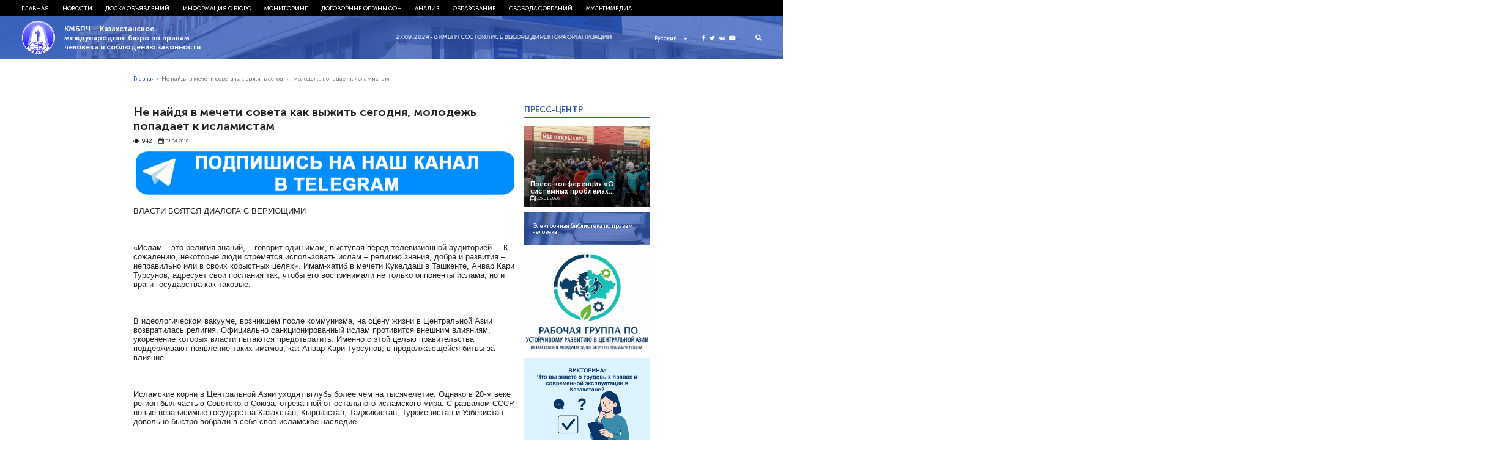

--- FILE ---
content_type: text/html; charset=UTF-8
request_url: https://bureau.kz/%D0%B1%D0%B5%D0%B7-%D1%80%D1%83%D0%B1%D1%80%D0%B8%D0%BA%D0%B8/article_1512/
body_size: 19086
content:
<!DOCTYPE html>
<html>
<head>

    <meta name='robots' content='index, follow, max-image-preview:large, max-snippet:-1, max-video-preview:-1' />

	<!-- This site is optimized with the Yoast SEO plugin v26.5 - https://yoast.com/wordpress/plugins/seo/ -->
	<title>Не найдя в мечети совета как выжить сегодня, молодежь попадает к исламистам</title>
	<meta name="description" content="КМБПЧ - Казахстанское международное бюро по правам человека и соблюдению законности" />
	<link rel="canonical" href="https://bureau.kz/без-рубрики/article_1512/" />
	<meta property="og:locale" content="ru_RU" />
	<meta property="og:type" content="article" />
	<meta property="og:title" content="Не найдя в мечети совета как выжить сегодня, молодежь попадает к исламистам" />
	<meta property="og:description" content="КМБПЧ - Казахстанское международное бюро по правам человека и соблюдению законности" />
	<meta property="og:url" content="https://bureau.kz/без-рубрики/article_1512/" />
	<meta property="og:site_name" content="КМБПЧ - Казахстанское международное бюро по правам человека и соблюдению законности" />
	<meta property="article:published_time" content="2010-04-01T00:00:00+00:00" />
	<meta name="author" content="admin" />
	<meta name="twitter:card" content="summary_large_image" />
	<meta name="twitter:label1" content="Написано автором" />
	<meta name="twitter:data1" content="admin" />
	<meta name="twitter:label2" content="Примерное время для чтения" />
	<meta name="twitter:data2" content="1 минута" />
	<script type="application/ld+json" class="yoast-schema-graph">{"@context":"https://schema.org","@graph":[{"@type":"Article","@id":"https://bureau.kz/%d0%b1%d0%b5%d0%b7-%d1%80%d1%83%d0%b1%d1%80%d0%b8%d0%ba%d0%b8/article_1512/#article","isPartOf":{"@id":"https://bureau.kz/%d0%b1%d0%b5%d0%b7-%d1%80%d1%83%d0%b1%d1%80%d0%b8%d0%ba%d0%b8/article_1512/"},"author":{"name":"admin","@id":"https://bureau.kz/#/schema/person/7dfbaa0cc087a96a28989181ed9903c5"},"headline":"Не найдя в мечети совета как выжить сегодня, молодежь попадает к исламистам","datePublished":"2010-04-01T00:00:00+00:00","mainEntityOfPage":{"@id":"https://bureau.kz/%d0%b1%d0%b5%d0%b7-%d1%80%d1%83%d0%b1%d1%80%d0%b8%d0%ba%d0%b8/article_1512/"},"wordCount":2083,"commentCount":0,"publisher":{"@id":"https://bureau.kz/#organization"},"inLanguage":"ru-RU","potentialAction":[{"@type":"CommentAction","name":"Comment","target":["https://bureau.kz/%d0%b1%d0%b5%d0%b7-%d1%80%d1%83%d0%b1%d1%80%d0%b8%d0%ba%d0%b8/article_1512/#respond"]}]},{"@type":"WebPage","@id":"https://bureau.kz/%d0%b1%d0%b5%d0%b7-%d1%80%d1%83%d0%b1%d1%80%d0%b8%d0%ba%d0%b8/article_1512/","url":"https://bureau.kz/%d0%b1%d0%b5%d0%b7-%d1%80%d1%83%d0%b1%d1%80%d0%b8%d0%ba%d0%b8/article_1512/","name":"Не найдя в мечети совета как выжить сегодня, молодежь попадает к исламистам","isPartOf":{"@id":"https://bureau.kz/#website"},"datePublished":"2010-04-01T00:00:00+00:00","description":"КМБПЧ - Казахстанское международное бюро по правам человека и соблюдению законности","breadcrumb":{"@id":"https://bureau.kz/%d0%b1%d0%b5%d0%b7-%d1%80%d1%83%d0%b1%d1%80%d0%b8%d0%ba%d0%b8/article_1512/#breadcrumb"},"inLanguage":"ru-RU","potentialAction":[{"@type":"ReadAction","target":["https://bureau.kz/%d0%b1%d0%b5%d0%b7-%d1%80%d1%83%d0%b1%d1%80%d0%b8%d0%ba%d0%b8/article_1512/"]}]},{"@type":"BreadcrumbList","@id":"https://bureau.kz/%d0%b1%d0%b5%d0%b7-%d1%80%d1%83%d0%b1%d1%80%d0%b8%d0%ba%d0%b8/article_1512/#breadcrumb","itemListElement":[{"@type":"ListItem","position":1,"name":"Home","item":"https://bureau.kz/"},{"@type":"ListItem","position":2,"name":"Не найдя в мечети совета как выжить сегодня, молодежь попадает к исламистам"}]},{"@type":"WebSite","@id":"https://bureau.kz/#website","url":"https://bureau.kz/","name":"КМБПЧ - Казахстанское международное бюро по правам человека и соблюдению законности","description":"Правозащитное общественное объединение","publisher":{"@id":"https://bureau.kz/#organization"},"potentialAction":[{"@type":"SearchAction","target":{"@type":"EntryPoint","urlTemplate":"https://bureau.kz/?s={search_term_string}"},"query-input":{"@type":"PropertyValueSpecification","valueRequired":true,"valueName":"search_term_string"}}],"inLanguage":"ru-RU"},{"@type":"Organization","@id":"https://bureau.kz/#organization","name":"казахстанские международное бюро по правам человека и соблюдению законности","url":"https://bureau.kz/","logo":{"@type":"ImageObject","inLanguage":"ru-RU","@id":"https://bureau.kz/#/schema/logo/image/","url":"https://bureau.kz/wp-content/uploads/2020/04/kmbpch-logo_png.png","contentUrl":"https://bureau.kz/wp-content/uploads/2020/04/kmbpch-logo_png.png","width":300,"height":289,"caption":"казахстанские международное бюро по правам человека и соблюдению законности"},"image":{"@id":"https://bureau.kz/#/schema/logo/image/"}},{"@type":"Person","@id":"https://bureau.kz/#/schema/person/7dfbaa0cc087a96a28989181ed9903c5","name":"admin","url":"https://bureau.kz/author/admin/"}]}</script>
	<!-- / Yoast SEO plugin. -->


<link rel="alternate" title="oEmbed (JSON)" type="application/json+oembed" href="https://bureau.kz/wp-json/oembed/1.0/embed?url=https%3A%2F%2Fbureau.kz%2F%25d0%25b1%25d0%25b5%25d0%25b7-%25d1%2580%25d1%2583%25d0%25b1%25d1%2580%25d0%25b8%25d0%25ba%25d0%25b8%2Farticle_1512%2F&#038;lang=ru" />
<link rel="alternate" title="oEmbed (XML)" type="text/xml+oembed" href="https://bureau.kz/wp-json/oembed/1.0/embed?url=https%3A%2F%2Fbureau.kz%2F%25d0%25b1%25d0%25b5%25d0%25b7-%25d1%2580%25d1%2583%25d0%25b1%25d1%2580%25d0%25b8%25d0%25ba%25d0%25b8%2Farticle_1512%2F&#038;format=xml&#038;lang=ru" />
<style id='wp-img-auto-sizes-contain-inline-css' type='text/css'>
img:is([sizes=auto i],[sizes^="auto," i]){contain-intrinsic-size:3000px 1500px}
/*# sourceURL=wp-img-auto-sizes-contain-inline-css */
</style>
<style id='wp-emoji-styles-inline-css' type='text/css'>

	img.wp-smiley, img.emoji {
		display: inline !important;
		border: none !important;
		box-shadow: none !important;
		height: 1em !important;
		width: 1em !important;
		margin: 0 0.07em !important;
		vertical-align: -0.1em !important;
		background: none !important;
		padding: 0 !important;
	}
/*# sourceURL=wp-emoji-styles-inline-css */
</style>
<style id='wp-block-library-inline-css' type='text/css'>
:root{--wp-block-synced-color:#7a00df;--wp-block-synced-color--rgb:122,0,223;--wp-bound-block-color:var(--wp-block-synced-color);--wp-editor-canvas-background:#ddd;--wp-admin-theme-color:#007cba;--wp-admin-theme-color--rgb:0,124,186;--wp-admin-theme-color-darker-10:#006ba1;--wp-admin-theme-color-darker-10--rgb:0,107,160.5;--wp-admin-theme-color-darker-20:#005a87;--wp-admin-theme-color-darker-20--rgb:0,90,135;--wp-admin-border-width-focus:2px}@media (min-resolution:192dpi){:root{--wp-admin-border-width-focus:1.5px}}.wp-element-button{cursor:pointer}:root .has-very-light-gray-background-color{background-color:#eee}:root .has-very-dark-gray-background-color{background-color:#313131}:root .has-very-light-gray-color{color:#eee}:root .has-very-dark-gray-color{color:#313131}:root .has-vivid-green-cyan-to-vivid-cyan-blue-gradient-background{background:linear-gradient(135deg,#00d084,#0693e3)}:root .has-purple-crush-gradient-background{background:linear-gradient(135deg,#34e2e4,#4721fb 50%,#ab1dfe)}:root .has-hazy-dawn-gradient-background{background:linear-gradient(135deg,#faaca8,#dad0ec)}:root .has-subdued-olive-gradient-background{background:linear-gradient(135deg,#fafae1,#67a671)}:root .has-atomic-cream-gradient-background{background:linear-gradient(135deg,#fdd79a,#004a59)}:root .has-nightshade-gradient-background{background:linear-gradient(135deg,#330968,#31cdcf)}:root .has-midnight-gradient-background{background:linear-gradient(135deg,#020381,#2874fc)}:root{--wp--preset--font-size--normal:16px;--wp--preset--font-size--huge:42px}.has-regular-font-size{font-size:1em}.has-larger-font-size{font-size:2.625em}.has-normal-font-size{font-size:var(--wp--preset--font-size--normal)}.has-huge-font-size{font-size:var(--wp--preset--font-size--huge)}.has-text-align-center{text-align:center}.has-text-align-left{text-align:left}.has-text-align-right{text-align:right}.has-fit-text{white-space:nowrap!important}#end-resizable-editor-section{display:none}.aligncenter{clear:both}.items-justified-left{justify-content:flex-start}.items-justified-center{justify-content:center}.items-justified-right{justify-content:flex-end}.items-justified-space-between{justify-content:space-between}.screen-reader-text{border:0;clip-path:inset(50%);height:1px;margin:-1px;overflow:hidden;padding:0;position:absolute;width:1px;word-wrap:normal!important}.screen-reader-text:focus{background-color:#ddd;clip-path:none;color:#444;display:block;font-size:1em;height:auto;left:5px;line-height:normal;padding:15px 23px 14px;text-decoration:none;top:5px;width:auto;z-index:100000}html :where(.has-border-color){border-style:solid}html :where([style*=border-top-color]){border-top-style:solid}html :where([style*=border-right-color]){border-right-style:solid}html :where([style*=border-bottom-color]){border-bottom-style:solid}html :where([style*=border-left-color]){border-left-style:solid}html :where([style*=border-width]){border-style:solid}html :where([style*=border-top-width]){border-top-style:solid}html :where([style*=border-right-width]){border-right-style:solid}html :where([style*=border-bottom-width]){border-bottom-style:solid}html :where([style*=border-left-width]){border-left-style:solid}html :where(img[class*=wp-image-]){height:auto;max-width:100%}:where(figure){margin:0 0 1em}html :where(.is-position-sticky){--wp-admin--admin-bar--position-offset:var(--wp-admin--admin-bar--height,0px)}@media screen and (max-width:600px){html :where(.is-position-sticky){--wp-admin--admin-bar--position-offset:0px}}

/*# sourceURL=wp-block-library-inline-css */
</style>
<style id='classic-theme-styles-inline-css' type='text/css'>
/*! This file is auto-generated */
.wp-block-button__link{color:#fff;background-color:#32373c;border-radius:9999px;box-shadow:none;text-decoration:none;padding:calc(.667em + 2px) calc(1.333em + 2px);font-size:1.125em}.wp-block-file__button{background:#32373c;color:#fff;text-decoration:none}
/*# sourceURL=/wp-includes/css/classic-themes.min.css */
</style>
<script type="text/javascript" src="https://bureau.kz/wp-includes/js/jquery/jquery.min.js?ver=3.7.1" id="jquery-core-js"></script>
<script type="text/javascript" src="https://bureau.kz/wp-includes/js/jquery/jquery-migrate.min.js?ver=3.4.1" id="jquery-migrate-js"></script>
<script type="text/javascript" src="https://bureau.kz/wp-content/themes/kmb/assets/js/jquery.cookie.js?ver=6.9" id="cookie-js"></script>
<link rel="https://api.w.org/" href="https://bureau.kz/wp-json/" /><link rel="alternate" title="JSON" type="application/json" href="https://bureau.kz/wp-json/wp/v2/posts/22434" /><link rel='shortlink' href='https://bureau.kz/?p=22434' />
<link rel="pingback" href="https://bureau.kz/xmlrpc.php">    <meta charset="utf-8">
	
	<meta name="yandex-verification" content="4f7587ca0b54ffd4" />
	<script charset="UTF-8" src="//web.webpushs.com/js/push/cf75fec092c8a63cf68d82bd321f3844_1.js" async></script>
    <meta name="viewport" content="width=device-width, initial-scale=1.0">
    <link rel="stylesheet" type="text/css" href="https://bureau.kz/wp-content/themes/kmb/assets/css/bootstrap.css"/>
    <link rel="stylesheet" type="text/css" href="https://bureau.kz/wp-content/themes/kmb/assets/css/font-awesome.min.css"/>
    <link rel="stylesheet" type="text/css" href="https://bureau.kz/wp-content/themes/kmb/assets/css/owl.carousel.min.css"/>
    <link rel="stylesheet" type="text/css" href="https://bureau.kz/wp-content/themes/kmb/assets/css/animate.css"/>
    <link rel="stylesheet" type="text/css" href="https://bureau.kz/wp-content/themes/kmb/assets/css/style.css?ver=28.05"/>
    <link rel="stylesheet" type="text/css" href="https://bureau.kz/wp-content/themes/kmb/assets/css/responsive.css?ver=28.05"/>
    <link rel="icon" type="image/png" href="https://bureau.kz/wp-content/themes/kmb/assets/img/ico.png">
  <meta property="fb:app_id" content="414363522289648" />
  <meta property="fb:pages" content="1359934860792339" />
  <meta name="yandex-verification" content="19e457e17d412821" />
  <script async defer src="https://connect.facebook.net/en_US/sdk.js#xfbml=1&version=v3.2"></script>

  <script type="text/javascript">
      (function (d, w, c) {
        (w[c] = w[c] || []).push(function() {
          try {
            w.yaCounter24572609 = new Ya.Metrika({
              id:24572609,
              clickmap:true,
              trackLinks:true,
              accurateTrackBounce:true,
              webvisor:true
            });
          } catch(e) { }
        });

        var n = d.getElementsByTagName("script")[0],
          s = d.createElement("script"),
          f = function () { n.parentNode.insertBefore(s, n); };
        s.type = "text/javascript";
        s.async = true;
        s.src = "https://mc.yandex.ru/metrika/watch.js";

        if (w.opera == "[object Opera]") {
          d.addEventListener("DOMContentLoaded", f, false);
        } else { f(); }
      })(document, window, "yandex_metrika_callbacks");
    </script>
    <noscript><div><img src="https://mc.yandex.ru/watch/24572609" style="position:absolute; left:-9999px;" alt="" /></div></noscript>

    <script async src="https://www.googletagmanager.com/gtag/js?id=UA-113785377-1"></script>
    <script>
      window.dataLayer = window.dataLayer || [];
      function gtag(){dataLayer.push(arguments);}
      gtag('js', new Date());
  
      gtag('config', 'UA-113785377-1');
    </script>

  <!-- Facebook Pixel Code -->
  <script>
    !function(f,b,e,v,n,t,s)
    {if(f.fbq)return;n=f.fbq=function(){n.callMethod?
      n.callMethod.apply(n,arguments):n.queue.push(arguments)};
      if(!f._fbq)f._fbq=n;n.push=n;n.loaded=!0;n.version='2.0';
      n.queue=[];t=b.createElement(e);t.async=!0;
      t.src=v;s=b.getElementsByTagName(e)[0];
      s.parentNode.insertBefore(t,s)}(window, document,'script',
      'https://connect.facebook.net/en_US/fbevents.js');
    fbq('init', '403864540035805');
    fbq('track', 'PageView');
  </script>
  <noscript><img height="1" width="1" style="display:none"
                 src="https://www.facebook.com/tr?id=403864540035805&ev=PageView&noscript=1"
    /></noscript>
  <!-- End Facebook Pixel Code -->
	
  <meta name='robots' content='index, follow, max-image-preview:large, max-snippet:-1, max-video-preview:-1' />

	<!-- This site is optimized with the Yoast SEO plugin v26.5 - https://yoast.com/wordpress/plugins/seo/ -->
	<title>Не найдя в мечети совета как выжить сегодня, молодежь попадает к исламистам</title>
	<meta name="description" content="КМБПЧ - Казахстанское международное бюро по правам человека и соблюдению законности" />
	<link rel="canonical" href="https://bureau.kz/без-рубрики/article_1512/" />
	<meta property="og:locale" content="ru_RU" />
	<meta property="og:type" content="article" />
	<meta property="og:title" content="Не найдя в мечети совета как выжить сегодня, молодежь попадает к исламистам" />
	<meta property="og:description" content="КМБПЧ - Казахстанское международное бюро по правам человека и соблюдению законности" />
	<meta property="og:url" content="https://bureau.kz/без-рубрики/article_1512/" />
	<meta property="og:site_name" content="КМБПЧ - Казахстанское международное бюро по правам человека и соблюдению законности" />
	<meta property="article:published_time" content="2010-04-01T00:00:00+00:00" />
	<meta name="author" content="admin" />
	<meta name="twitter:card" content="summary_large_image" />
	<meta name="twitter:label1" content="Написано автором" />
	<meta name="twitter:data1" content="admin" />
	<meta name="twitter:label2" content="Примерное время для чтения" />
	<meta name="twitter:data2" content="1 минута" />
	<script type="application/ld+json" class="yoast-schema-graph">{"@context":"https://schema.org","@graph":[{"@type":"Article","@id":"https://bureau.kz/%d0%b1%d0%b5%d0%b7-%d1%80%d1%83%d0%b1%d1%80%d0%b8%d0%ba%d0%b8/article_1512/#article","isPartOf":{"@id":"https://bureau.kz/%d0%b1%d0%b5%d0%b7-%d1%80%d1%83%d0%b1%d1%80%d0%b8%d0%ba%d0%b8/article_1512/"},"author":{"name":"admin","@id":"https://bureau.kz/#/schema/person/7dfbaa0cc087a96a28989181ed9903c5"},"headline":"Не найдя в мечети совета как выжить сегодня, молодежь попадает к исламистам","datePublished":"2010-04-01T00:00:00+00:00","mainEntityOfPage":{"@id":"https://bureau.kz/%d0%b1%d0%b5%d0%b7-%d1%80%d1%83%d0%b1%d1%80%d0%b8%d0%ba%d0%b8/article_1512/"},"wordCount":2083,"commentCount":0,"publisher":{"@id":"https://bureau.kz/#organization"},"inLanguage":"ru-RU","potentialAction":[{"@type":"CommentAction","name":"Comment","target":["https://bureau.kz/%d0%b1%d0%b5%d0%b7-%d1%80%d1%83%d0%b1%d1%80%d0%b8%d0%ba%d0%b8/article_1512/#respond"]}]},{"@type":"WebPage","@id":"https://bureau.kz/%d0%b1%d0%b5%d0%b7-%d1%80%d1%83%d0%b1%d1%80%d0%b8%d0%ba%d0%b8/article_1512/","url":"https://bureau.kz/%d0%b1%d0%b5%d0%b7-%d1%80%d1%83%d0%b1%d1%80%d0%b8%d0%ba%d0%b8/article_1512/","name":"Не найдя в мечети совета как выжить сегодня, молодежь попадает к исламистам","isPartOf":{"@id":"https://bureau.kz/#website"},"datePublished":"2010-04-01T00:00:00+00:00","description":"КМБПЧ - Казахстанское международное бюро по правам человека и соблюдению законности","breadcrumb":{"@id":"https://bureau.kz/%d0%b1%d0%b5%d0%b7-%d1%80%d1%83%d0%b1%d1%80%d0%b8%d0%ba%d0%b8/article_1512/#breadcrumb"},"inLanguage":"ru-RU","potentialAction":[{"@type":"ReadAction","target":["https://bureau.kz/%d0%b1%d0%b5%d0%b7-%d1%80%d1%83%d0%b1%d1%80%d0%b8%d0%ba%d0%b8/article_1512/"]}]},{"@type":"BreadcrumbList","@id":"https://bureau.kz/%d0%b1%d0%b5%d0%b7-%d1%80%d1%83%d0%b1%d1%80%d0%b8%d0%ba%d0%b8/article_1512/#breadcrumb","itemListElement":[{"@type":"ListItem","position":1,"name":"Home","item":"https://bureau.kz/"},{"@type":"ListItem","position":2,"name":"Не найдя в мечети совета как выжить сегодня, молодежь попадает к исламистам"}]},{"@type":"WebSite","@id":"https://bureau.kz/#website","url":"https://bureau.kz/","name":"КМБПЧ - Казахстанское международное бюро по правам человека и соблюдению законности","description":"Правозащитное общественное объединение","publisher":{"@id":"https://bureau.kz/#organization"},"potentialAction":[{"@type":"SearchAction","target":{"@type":"EntryPoint","urlTemplate":"https://bureau.kz/?s={search_term_string}"},"query-input":{"@type":"PropertyValueSpecification","valueRequired":true,"valueName":"search_term_string"}}],"inLanguage":"ru-RU"},{"@type":"Organization","@id":"https://bureau.kz/#organization","name":"казахстанские международное бюро по правам человека и соблюдению законности","url":"https://bureau.kz/","logo":{"@type":"ImageObject","inLanguage":"ru-RU","@id":"https://bureau.kz/#/schema/logo/image/","url":"https://bureau.kz/wp-content/uploads/2020/04/kmbpch-logo_png.png","contentUrl":"https://bureau.kz/wp-content/uploads/2020/04/kmbpch-logo_png.png","width":300,"height":289,"caption":"казахстанские международное бюро по правам человека и соблюдению законности"},"image":{"@id":"https://bureau.kz/#/schema/logo/image/"}},{"@type":"Person","@id":"https://bureau.kz/#/schema/person/7dfbaa0cc087a96a28989181ed9903c5","name":"admin","url":"https://bureau.kz/author/admin/"}]}</script>
	<!-- / Yoast SEO plugin. -->


<link rel="https://api.w.org/" href="https://bureau.kz/wp-json/" /><link rel="alternate" title="JSON" type="application/json" href="https://bureau.kz/wp-json/wp/v2/posts/22434" /><link rel='shortlink' href='https://bureau.kz/?p=22434' />
<link rel="pingback" href="https://bureau.kz/xmlrpc.php"></head>
<body>
	
	<div id="fb-root"></div>
<script async defer crossorigin="anonymous" src="https://connect.facebook.net/ru_RU/sdk.js#xfbml=1&version=v20.0" nonce="nwUFWIqO"></script>


<!-- <div class="loader">
    <img src="https://bureau.kz/wp-content/themes/kmb/assets/img/logo.png">
</div> -->
<div class="hFixer">
<header>
    <div class="header-nav">
        <div class="header-container">
            <!--------------mobile-------------->
            <div class="mob_block">
                <div class="flex align-center headerMob">
                    <button id="menu_show">
                        <i class="fa fa-bars"></i>
                        <i class="fa fa-close"></i>
                    </button>
                  <div class="social">
                    <a href="https://www.facebook.com/kibhr/" target="_blank">
                      <i class="fa fa-facebook" aria-hidden="true"></i>
                    </a>
                    <a href="https://twitter.com/bureau_kz" target="_blank">
                      <i class="fa fa-twitter" aria-hidden="true"></i>
                    </a>
                    <a href="https://vk.com/bureaukz" target="_blank">
                      <i class="fa fa-vk" aria-hidden="true"></i>
                    </a>
                    <a href="https://www.youtube.com/channel/UCS-naQUtdVyDmXJwjcUlcVA" target="_blank">
                      <i class="fa fa-youtube-play" aria-hidden="true"></i>
                    </a>
                  </div>
                                        <div class="lang_select">
                        <div class="lang_select_box">
                            <a href="#" class="lang_item_active">
                                <span>Русский</span>
                                <i class="fa fa-chevron-down" aria-hidden="true"></i>
                            </a>
                        </div>
                        <div class="lang_dropdown">
                            <a href="/" class="lang_item">
                              <span>Русский</span>
                            </a>
                            <a href="/kk/" class="lang_item">
                                <span>Қазақ тілі</span>
                            </a>
                            <a href="/en/" class="lang_item">
                                <span>English</span>
                            </a>
                        </div>
                    </div>
                </div>

            </div>
            <!--------------/mobile-------------->

            <div class="menu flex start"><ul id="menu-top_menu_ru" class="menu flex start"><li id="menu-item-38562" class="menu-item menu-item-type-custom menu-item-object-custom menu-item-38562"><a href="/">Главная</a></li>
<li id="menu-item-38570" class="menu-item menu-item-type-taxonomy menu-item-object-category menu-item-has-children mparent menu-item-38570"><a href="https://bureau.kz/novosti/">Новости</a>
<ul class="sub-menu">
	<li id="menu-item-38576" class="menu-item menu-item-type-taxonomy menu-item-object-category menu-item-38576"><a href="https://bureau.kz/publ-all/iz_drugikh_istochnikov/">Из других источников</a></li>
	<li id="menu-item-38575" class="menu-item menu-item-type-taxonomy menu-item-object-category menu-item-38575"><a href="https://bureau.kz/publ-all/sobstvennaya_informaciya/">Собственная информация</a></li>
	<li id="menu-item-38577" class="menu-item menu-item-type-taxonomy menu-item-object-category menu-item-38577"><a href="https://bureau.kz/novosti/zayavleniya_i_obrasheniya/">Заявления и обращения</a></li>
	<li id="menu-item-38578" class="menu-item menu-item-type-taxonomy menu-item-object-category menu-item-38578"><a href="https://bureau.kz/novosti/strategicheskie_dela/">Стратегические дела</a></li>
	<li id="menu-item-38579" class="menu-item menu-item-type-taxonomy menu-item-object-category menu-item-38579"><a href="https://bureau.kz/novosti/nashi_dostijeniya/">Наши достижения</a></li>
	<li id="menu-item-38580" class="menu-item menu-item-type-taxonomy menu-item-object-category menu-item-38580"><a href="https://bureau.kz/novosti/nashi_press-konferencii/">Наши пресс-конференции</a></li>
	<li id="menu-item-38581" class="menu-item menu-item-type-taxonomy menu-item-object-category menu-item-38581"><a href="https://bureau.kz/novosti/kmbpchisz_v_zerkale_smi/">КМБПЧиСЗ в зеркале СМИ</a></li>
</ul>
</li>
<li id="menu-item-38571" class="menu-item menu-item-type-taxonomy menu-item-object-category menu-item-has-children mparent menu-item-38571"><a href="https://bureau.kz/doska_obyyavlenii/">Доска объявлений</a>
<ul class="sub-menu">
	<li id="menu-item-38582" class="menu-item menu-item-type-taxonomy menu-item-object-category menu-item-38582"><a href="https://bureau.kz/doska_obyyavlenii/obyyavleniya_i_meropriyatiya/">Объявления и мероприятия</a></li>
</ul>
</li>
<li id="menu-item-38563" class="menu-item menu-item-type-taxonomy menu-item-object-category menu-item-has-children mparent menu-item-38563"><a href="https://bureau.kz/informaciya_o_byuro/">Информация о бюро</a>
<ul class="sub-menu">
	<li id="menu-item-38583" class="menu-item menu-item-type-taxonomy menu-item-object-category menu-item-38583"><a href="https://bureau.kz/informaciya_o_byuro/istoriya_byuro/">История Бюро</a></li>
	<li id="menu-item-39301" class="menu-item menu-item-type-post_type menu-item-object-page menu-item-39301"><a href="https://bureau.kz/strategiya-razvitiya/">Стратегия развития</a></li>
	<li id="menu-item-39302" class="menu-item menu-item-type-post_type menu-item-object-page menu-item-39302"><a href="https://bureau.kz/status-i-struktura/">Статус и структура</a></li>
	<li id="menu-item-39305" class="menu-item menu-item-type-post_type menu-item-object-page menu-item-39305"><a href="https://bureau.kz/vnutrennyaya-politika/">Внутренняя политика</a></li>
	<li id="menu-item-39310" class="menu-item menu-item-type-post_type menu-item-object-page menu-item-39310"><a href="https://bureau.kz/nashi-proekty/">Наши проекты</a></li>
	<li id="menu-item-39313" class="menu-item menu-item-type-post_type menu-item-object-page menu-item-39313"><a href="https://bureau.kz/nashi-kontakty/">Наши контакты</a></li>
	<li id="menu-item-38584" class="menu-item menu-item-type-taxonomy menu-item-object-category menu-item-38584"><a href="https://bureau.kz/informaciya_o_byuro/nashi_otchety/">Отчетность</a></li>
	<li id="menu-item-38585" class="menu-item menu-item-type-taxonomy menu-item-object-category menu-item-38585"><a href="https://bureau.kz/informaciya_o_byuro/nashi_pozdravleniya/">Наши поздравления</a></li>
</ul>
</li>
<li id="menu-item-38564" class="menu-item menu-item-type-taxonomy menu-item-object-category menu-item-has-children mparent menu-item-38564"><a href="https://bureau.kz/monitoring_2/">Мониторинг</a>
<ul class="sub-menu">
	<li id="menu-item-39322" class="menu-item menu-item-type-post_type menu-item-object-page menu-item-39322"><a href="https://bureau.kz/elektronnyj-byulleten-situacziya-s-pravami-cheloveka-v-kazahstane/">Электронный бюллетень «Ситуация с правами человека в Казахстане»</a></li>
	<li id="menu-item-38586" class="menu-item menu-item-type-taxonomy menu-item-object-category menu-item-38586"><a href="https://bureau.kz/monitoring_2/doklady_i_otchety_kmbpc/">Доклады и отчеты КМБПЧ</a></li>
	<li id="menu-item-38587" class="menu-item menu-item-type-taxonomy menu-item-object-category menu-item-38587"><a href="https://bureau.kz/monitoring_2/mejdunarodnye_otchety_2/">Доклады и отчеты международных правозащитных организаций и зарубежных госструктур</a></li>
	<li id="menu-item-38588" class="menu-item menu-item-type-taxonomy menu-item-object-category menu-item-38588"><a href="https://bureau.kz/monitoring_2/alternativnye_doklady/">Альтернативные доклады НПО РК в договорных органах</a></li>
	<li id="menu-item-38589" class="menu-item menu-item-type-taxonomy menu-item-object-category menu-item-38589"><a href="https://bureau.kz/monitoring_2/nacionalnyi_plan_deistvii_rk_po_pravam_cheloveka/">Национальный план действий РК по правам человека</a></li>
	<li id="menu-item-38590" class="menu-item menu-item-type-taxonomy menu-item-object-category menu-item-38590"><a href="https://bureau.kz/monitoring_2/universalnyi_periodicheskii_obzor/">Универсальный периодический обзор</a></li>
	<li id="menu-item-38591" class="menu-item menu-item-type-taxonomy menu-item-object-category menu-item-38591"><a href="https://bureau.kz/monitoring_2/sudebnaya_praktika/">Судебная практика</a></li>
</ul>
</li>
<li id="menu-item-38565" class="menu-item menu-item-type-taxonomy menu-item-object-category menu-item-has-children mparent menu-item-38565"><a href="https://bureau.kz/dogovornye_organy_oon/">Договорные органы ООН</a>
<ul class="sub-menu">
	<li id="menu-item-38592" class="menu-item menu-item-type-taxonomy menu-item-object-category menu-item-38592"><a href="https://bureau.kz/dogovornye_organy_oon/kommentarii_i_zamechaniya_dogovornykh_organov_k_dokladam_rk/">Комментарии и замечания договорных органов к докладам РК и доклады тематических механизмов о визитах в РК</a></li>
	<li id="menu-item-39329" class="menu-item menu-item-type-post_type menu-item-object-page menu-item-39329"><a href="https://bureau.kz/tablicza-reshenij-konvenczionnyh-organov-oon-v-otnoshenii-kazahstana/">Таблица решений конвенционных органов ООН в отношении Казахстана</a></li>
	<li id="menu-item-38595" class="menu-item menu-item-type-taxonomy menu-item-object-category menu-item-38595"><a href="https://bureau.kz/dogovornye_organy_oon/posobiya_2/">Пособия</a></li>
</ul>
</li>
<li id="menu-item-38566" class="menu-item menu-item-type-taxonomy menu-item-object-category menu-item-has-children mparent menu-item-38566"><a href="https://bureau.kz/analiz/">Анализ</a>
<ul class="sub-menu">
	<li id="menu-item-38596" class="menu-item menu-item-type-taxonomy menu-item-object-category menu-item-38596"><a href="https://bureau.kz/analiz/tekushii_analiz_zakonodatelstva/">Текущий анализ законодательства</a></li>
	<li id="menu-item-38597" class="menu-item menu-item-type-taxonomy menu-item-object-category menu-item-38597"><a href="https://bureau.kz/analiz/kommentarii_i_zaklyucheniya/">Комментарии и заключения</a></li>
</ul>
</li>
<li id="menu-item-38567" class="menu-item menu-item-type-taxonomy menu-item-object-category menu-item-has-children mparent menu-item-38567"><a href="https://bureau.kz/obrazovanie/">Образование</a>
<ul class="sub-menu">
	<li id="menu-item-38598" class="menu-item menu-item-type-taxonomy menu-item-object-category menu-item-38598"><a href="https://bureau.kz/obrazovanie/shkola_po_pravam_cheloveka/">Школа по правам человека</a></li>
	<li id="menu-item-38599" class="menu-item menu-item-type-taxonomy menu-item-object-category menu-item-38599"><a href="https://bureau.kz/obrazovanie/znai_svoi_prava/">«Знай свои права!»</a></li>
	<li id="menu-item-38593" class="menu-item menu-item-type-taxonomy menu-item-object-category menu-item-38593"><a href="https://bureau.kz/obrazovanie/uchebnye_posobiya/">Пособия и памятки</a></li>
</ul>
</li>
<li id="menu-item-38568" class="menu-item menu-item-type-taxonomy menu-item-object-category menu-item-has-children mparent menu-item-38568"><a href="https://bureau.kz/svoboda_sobranii/">Свобода собраний</a>
<ul class="sub-menu">
	<li id="menu-item-38594" class="menu-item menu-item-type-taxonomy menu-item-object-category menu-item-38594"><a href="https://bureau.kz/svoboda_sobranii/mejdunarodnye_dokumenty/">Международные документы</a></li>
	<li id="menu-item-38600" class="menu-item menu-item-type-taxonomy menu-item-object-category menu-item-38600"><a href="https://bureau.kz/svoboda_sobranii/zakonodatelnye_akty_rk/">Законодательные акты РК</a></li>
	<li id="menu-item-38601" class="menu-item menu-item-type-taxonomy menu-item-object-category menu-item-38601"><a href="https://bureau.kz/svoboda_sobranii/analitika/">Аналитика</a></li>
	<li id="menu-item-38602" class="menu-item menu-item-type-taxonomy menu-item-object-category menu-item-38602"><a href="https://bureau.kz/svoboda_sobranii/otvety_gosudarstvennykh_organov/">Ответы государственных органов</a></li>
	<li id="menu-item-38603" class="menu-item menu-item-type-taxonomy menu-item-object-category menu-item-38603"><a href="https://bureau.kz/svoboda_sobranii/doklady/">Доклады</a></li>
	<li id="menu-item-38604" class="menu-item menu-item-type-taxonomy menu-item-object-category menu-item-38604"><a href="https://bureau.kz/svoboda_sobranii/zakonoproekt/">Законопроект</a></li>
	<li id="menu-item-39332" class="menu-item menu-item-type-post_type menu-item-object-page menu-item-39332"><a href="https://bureau.kz/pamyatka-pravo-na-svobodu-mirnyh-sobranij/">Памятка «Право на свободу мирных собраний»</a></li>
</ul>
</li>
<li id="menu-item-38573" class="menu-item menu-item-type-taxonomy menu-item-object-category menu-item-has-children mparent menu-item-38573"><a href="https://bureau.kz/multimedia_ru/">Мультимедиа</a>
<ul class="sub-menu">
	<li id="menu-item-38605" class="menu-item menu-item-type-taxonomy menu-item-object-category menu-item-38605"><a href="https://bureau.kz/multimedia_ru/video_ru/">Наше видео</a></li>
	<li id="menu-item-38606" class="menu-item menu-item-type-taxonomy menu-item-object-category menu-item-38606"><a href="https://bureau.kz/multimedia_ru/video-obrasheniya/">Видео-обращения</a></li>
</ul>
</li>
<li class="mob_block"><a target="_blank" href="http://hrlib.kz/" class="library pd1"><div class="libbg"></div><div class="library-text">Электронная библиотека по правам человека</div></a></li></ul></div>        </div>
    </div>
    <div class="header-bottom static">
        <div class="header-container">
            <div class="header-bottom-flex flex align-center">
                <div class="logo-box flex align-center start">
                    <a href="/" class="logo">
                        <img src="https://bureau.kz/wp-content/themes/kmb/assets/img/logo.png">
                    </a>
                    <div class="logo-text">
                        <span>КМБПЧ &#8211; Казахстанское международное бюро по правам человека и соблюдению законности</span>
                    </div>
                </div>
                <div class="header-bottom-right flex align-center">
                    <div class="header-bottom-line">
                        <p>
                            <marquee direction="left" >
                                <a style="margin-right:3em;" href="https://bureau.kz/novosti/v-kmbpch-sostoyalis-vybory-direktora-organizaczii/">27.09.2024 - В КМБПЧ состоялись выборы директора организации</a><a style="margin-right:3em;" href="https://bureau.kz/vazhnoe/golovnoj-ofis-kmbpch-v-almaty-pereehal-po-novomu-adresu/">18.09.2024 - Головной офис КМБПЧ в Алматы переехал по новому адресу</a><a style="margin-right:3em;" href="https://bureau.kz/vazhnoe/spisok-predstavitelej-upolnomochennnogo/">29.11.2022 - СПИСОК ПРЕДСТАВИТЕЛЕЙ УПОЛНОМОЧЕНННОГО ПО ПРАВАМ ЧЕЛОВЕКА В РЕГИОНАХ РК И ИХ КОНТАКТЫ</a>                            </marquee>
                        </p>
                    </div>
                    <div class="header-bottom-settings flex align-center">
                        <div class="lang_select mob_none">
                            <div class="lang_select_box">
                                <a href="#" class="lang_item_active">
                                    <span>Русский</span>
                                    <i class="fa fa-chevron-down" aria-hidden="true"></i>
                                </a>
                            </div>
                            <div class="lang_dropdown">
                                	<li class="lang-item lang-item-33 lang-item-ru current-lang lang-item-first"><a lang="ru-RU" hreflang="ru-RU" href="https://bureau.kz/%d0%b1%d0%b5%d0%b7-%d1%80%d1%83%d0%b1%d1%80%d0%b8%d0%ba%d0%b8/article_1512/" aria-current="true">Русский</a></li>
	<li class="lang-item lang-item-40 lang-item-kk no-translation"><a lang="kk" hreflang="kk" href="https://bureau.kz/kk/">Қазақ тілі</a></li>
	<li class="lang-item lang-item-36 lang-item-en no-translation"><a lang="en-GB" hreflang="en-GB" href="https://bureau.kz/en/">English</a></li>
                            </div>
                        </div>
                        <div class="social mob_none">
                            <a href="https://www.facebook.com/kibhr/" target="_blank">
                                <i class="fa fa-facebook" aria-hidden="true"></i>
                            </a>
                            <a href="https://twitter.com/bureau_kz" target="_blank">
                                <i class="fa fa-twitter" aria-hidden="true"></i>
                            </a>
                            <a href="https://vk.com/bureaukz" target="_blank">
                                <i class="fa fa-vk" aria-hidden="true"></i>
                            </a>
                            <a href="https://www.youtube.com/channel/UCS-naQUtdVyDmXJwjcUlcVA" target="_blank">
                                <i class="fa fa-youtube-play" aria-hidden="true"></i>
                            </a>
                        </div>
                        <button class="search_btn">
                            <i class="fa fa-search" aria-hidden="true"></i>
                        </button>
                    </div>
                </div>
	                            <div class="site-search">
                    <div class="site-seacrh-form">
                        <form class="flex" action="/">
                            <input type="text" name="s" placeholder="Поиск">
                            <button type="submit"><i class="fa fa-search"></i></button>
                        </form>
                    </div>
                </div>
            </div>
        </div>
    </div>
</header>
<div class="hContent">  <div class="section-container flex align-start">
    <div class="bread">
      <ul>
        <li><a href="/">Главная</a></li>
        <li>></li>
		  		  <li><span>Не найдя в мечети совета как выжить сегодня, молодежь попадает к исламистам </span></li>      </ul>
    </div>
  </div>
    <section id="news" class="categoryFix">
        <div class="section-container flex align-start">
            <div class="left-box">
                <div id="single-post">
                    
<article id="post-22434" class="post-22434 post type-post status-publish format-standard hentry">
	<header class="entry-header">
		<h1 class="entry-title">Не найдя в мечети совета как выжить сегодня, молодежь попадает к исламистам</h1>		
	  	      <div class="mns-bottom cont-date">
		      <button class="comment">
        <i class="fa fa-eye" aria-hidden="true"></i>
		  942      </button>
      <div class="mn-date">
        <i class="fa fa-calendar" aria-hidden="true"></i>
        <span>01.04.2010</span>
      </div>
    </div>
<a href="https://t.me/kibhr" target="_blank"><img src="https://bureau.kz/wp-content/uploads/2020/08/button-telegram.png" width="100%" height="150px" /></a>
  </header><!-- .entry-header -->

	
	<div class="entry-content">
		<p><P style="MARGIN: 0cm 0cm 0pt" class=MsoNormal><FONT size=2 face="Arial, Helvetica, sans-serif">ВЛАСТИ БОЯТСЯ ДИАЛОГА С ВЕРУЮЩИМИ</FONT></P><br />
<P style="MARGIN: 0cm 0cm 0pt" class=MsoNormal><?xml:namespace prefix = o ns = "urn:schemas-microsoft-com:office:office" /><o:p><FONT size=2 face="Arial, Helvetica, sans-serif">&nbsp;</FONT></o:p></P><br />
<P style="MARGIN: 0cm 0cm 0pt" class=MsoNormal><FONT size=2 face="Arial, Helvetica, sans-serif">«Ислам &#8211; это религия знаний, &#8211; говорит один имам, выступая перед телевизионной аудиторией. &#8211; К сожалению, некоторые люди стремятся использовать ислам &#8211; религию знания, добра и развития &#8211; неправильно или в своих корыстных целях». Имам-хатиб в мечети Кукелдаш в Ташкенте, Анвар Кари Турсунов, адресует свои послания так, чтобы его воспринимали не только оппоненты ислама, но и враги государства как таковые.</FONT></P><br />
<P style="MARGIN: 0cm 0cm 0pt" class=MsoNormal><o:p><FONT size=2 face="Arial, Helvetica, sans-serif">&nbsp;</FONT></o:p></P><br />
<P style="MARGIN: 0cm 0cm 0pt" class=MsoNormal><FONT size=2 face="Arial, Helvetica, sans-serif">В идеологическом вакууме, возникшем после коммунизма, на сцену жизни в Центральной Азии возвратилась религия. Официально санкционированный ислам противится внешним влияниям, укоренение которых власти пытаются предотвратить. Именно с этой целью правительства поддерживают появление таких имамов, как Анвар Кари Турсунов, в продолжающейся битвы за влияние.</FONT></P><br />
<P style="MARGIN: 0cm 0cm 0pt" class=MsoNormal><o:p><FONT size=2 face="Arial, Helvetica, sans-serif">&nbsp;</FONT></o:p></P><br />
<P style="MARGIN: 0cm 0cm 0pt" class=MsoNormal><FONT size=2 face="Arial, Helvetica, sans-serif">Исламские корни в Центральной Азии уходят вглубь более чем на тысячелетие. Однако в 20-м веке регион был частью Советского Союза, отрезанной от остального исламского мира. С развалом СССР новые независимые государства Казахстан, Кыргызстан, Таджикистан, Туркменистан и Узбекистан довольно быстро вобрали в себя свое исламское наследие. </FONT></P><br />
<P style="MARGIN: 0cm 0cm 0pt" class=MsoNormal><o:p><FONT size=2 face="Arial, Helvetica, sans-serif">&nbsp;</FONT></o:p></P><br />
<P style="MARGIN: 0cm 0cm 0pt" class=MsoNormal><FONT size=2 face="Arial, Helvetica, sans-serif">Внешние исламские группы, взирая на 50-миллионный регион, состоящий преимущественно из суннитов, видели Центральную Азию как плодородную почву для вербовки сторонников. Это был довольно мощный вызов таким имамам, как Анвар Кари Турсунов, которые являются проповедниками в тысячах официально зарегистрированных мечетях.</FONT></P><br />
<P style="MARGIN: 0cm 0cm 0pt" class=MsoNormal><o:p><FONT size=2 face="Arial, Helvetica, sans-serif">&nbsp;</FONT></o:p></P><br />
<P style="MARGIN: 0cm 0cm 0pt" class=MsoNormal><FONT size=2 face="Arial, Helvetica, sans-serif">Директор Центра евразийской политики в Гудзонском институте в Вашингтоне, Зейно Баран, утверждает, что правительства стран Центральной Азии не были готовы к взаимодействию с глубоко противоречивыми религиозными группировками, стремящимися получить опору в регионе.</FONT></P><br />
<P style="MARGIN: 0cm 0cm 0pt" class=MsoNormal><o:p><FONT size=2 face="Arial, Helvetica, sans-serif">&nbsp;</FONT></o:p></P><br />
<P style="MARGIN: 0cm 0cm 0pt" class=MsoNormal><FONT face="Arial, Helvetica, sans-serif"><FONT size=2><I style="mso-bidi-font-style: normal">«Центральная Азия,</I> &#8211; говорит она, &#8211; <I style="mso-bidi-font-style: normal">являлась прекрасным местом, и многие правительства к тому времени, включая Узбекистан, не понимали, что не все исламские группы одинаковы. Не знали и не понимали, что какие-то группы радикальны, а другие вооружены политическими идеологиями».</I></FONT></FONT></P><br />
<P style="MARGIN: 0cm 0cm 0pt" class=MsoNormal><o:p><FONT size=2 face="Arial, Helvetica, sans-serif">&nbsp;</FONT></o:p></P><br />
<P style="MARGIN: 0cm 0cm 0pt" class=MsoNormal><FONT size=2 face="Arial, Helvetica, sans-serif">Государства Центральной Азии попытались усилить свою официальную интерпретацию ислама путем запрещения внешних групп. «Хизб ут-Тахрир», «Таблиги Джамаат» из Пакистана, «Салафия» из арабского мира, «Нурчилар» из Турции и другие группировки были запрещены. </FONT></P><br />
<P style="MARGIN: 0cm 0cm 0pt" class=MsoNormal><FONT size=2 face="Arial, Helvetica, sans-serif"></FONT></P><br />
<P style="MARGIN: 0cm 0cm 0pt" class=MsoNormal><FONT size=2 face="Arial, Helvetica, sans-serif">Несмотря на эти меры, продолжающиеся сообщения об арестах сторонников различных запрещенных групп в Центральной Азии свидетельствуют, что они располагают значительной поддержкой. Более того, не исключено, что их притягательность сегодня на подъеме. </FONT></P><br />
<P style="MARGIN: 0cm 0cm 0pt" class=MsoNormal><o:p><FONT size=2 face="Arial, Helvetica, sans-serif">&nbsp;</FONT></o:p></P><br />
<P style="MARGIN: 0cm 0cm 0pt" class=MsoNormal><FONT size=2 face="Arial, Helvetica, sans-serif">Верховный муфтий Духовного управления мусульман Кыргызстана Мураталы ажы Жуманов, высшее духовное лицо в стране, оправдывает необходимость бороться с внешними исламскими группировками.</FONT></P><br />
<P style="MARGIN: 0cm 0cm 0pt" class=MsoNormal><o:p><FONT size=2 face="Arial, Helvetica, sans-serif">&nbsp;</FONT></o:p></P><br />
<P style="MARGIN: 0cm 0cm 0pt" class=MsoNormal><FONT face="Arial, Helvetica, sans-serif"><FONT size=2><I style="mso-bidi-font-style: normal">«Их промывание мозгов некоторым нашим гражданам составляет большую проблему. Мы не можем прятать головы в песок и игнорировать их. Мы должны препятствовать этому, сохраняя порядок. Иначе у нас позже будут проблемы»,</I> &#8211; говорит Мураталы ажы Жуманов в интервью Кыргызской редакции Радио «Свободная Европа»/Радио «Свобода».</FONT></FONT></P><br />
<P style="MARGIN: 0cm 0cm 0pt" class=MsoNormal><o:p><FONT size=2 face="Arial, Helvetica, sans-serif">&nbsp;</FONT></o:p></P><br />
<P style="MARGIN: 0cm 0cm 0pt" class=MsoNormal><FONT size=2 face="Arial, Helvetica, sans-serif">В противовес этому или в качестве альтернативы Жуманов и другие государственные духовные лица настаивают на традиционной для региона ханафийской школе исламского закона. </FONT></P><br />
<P style="MARGIN: 0cm 0cm 0pt" class=MsoNormal><o:p><FONT size=2 face="Arial, Helvetica, sans-serif">&nbsp;</FONT></o:p></P><br />
<P style="MARGIN: 0cm 0cm 0pt" class=MsoNormal><FONT size=2 face="Arial, Helvetica, sans-serif">Ее считают самой либеральной из всех четырех школ суннитов (Ханафи, Малики, Шафи`и, Ханбали). Она является смесью с суфизмом Накшбандия, мистическим орденом, основателем которого являлся Бахауддин Накшбанд Бухари – выходец из Центральной Азии.</FONT></P><br />
<P style="MARGIN: 0cm 0cm 0pt" class=MsoNormal><o:p><FONT size=2 face="Arial, Helvetica, sans-serif">&nbsp;</FONT></o:p></P><br />
<P style="MARGIN: 0cm 0cm 0pt" class=MsoNormal><FONT size=2 face="Arial, Helvetica, sans-serif">Эта форма ислама, согласно верованиям официальных ее приверженцев, лучше всего отражает ценности тюрко-персидских основ Центральной Азии. Исламские духовные лица и исследователи часто призывают своих верующих противиться формам ислама, вторгающимся из других стран. И так было часто на протяжении довольно щедрой на события исламской истории региона. Однако другая тенденция в этой же истории работает против официальных религиозных установок. </FONT></P><br />
<P style="MARGIN: 0cm 0cm 0pt" class=MsoNormal><o:p><FONT size=2 face="Arial, Helvetica, sans-serif">&nbsp;</FONT></o:p></P><br />
<P style="MARGIN: 0cm 0cm 0pt" class=MsoNormal><FONT size=2 face="Arial, Helvetica, sans-serif">Султаны, эмиры и ханы столетиями пытались подчинить своей воле исламское духовенство, зная, что ислам является величайшей объединительной силой. В этой силе были сокрыты два противоборствующих начала: одно &#8211; огромная потенциальная угроза их режимам, другое &#8211; лучшая возможность узаконить свое правление.</FONT></P><br />
<P style="MARGIN: 0cm 0cm 0pt" class=MsoNormal><o:p><FONT size=2 face="Arial, Helvetica, sans-serif">&nbsp;</FONT></o:p></P><br />
<P style="MARGIN: 0cm 0cm 0pt" class=MsoNormal><FONT size=2 face="Arial, Helvetica, sans-serif">В МЕЧЕТЯХ &#8211; ПРОТЕЖЕ ВЛАСТИ </FONT></P><br />
<P style="MARGIN: 0cm 0cm 0pt" class=MsoNormal><o:p><FONT size=2 face="Arial, Helvetica, sans-serif">&nbsp;</FONT></o:p></P><br />
<P style="MARGIN: 0cm 0cm 0pt" class=MsoNormal><FONT size=2 face="Arial, Helvetica, sans-serif">Сегодняшние режимы в этом аспекте ничем не отличаются от своих предшественников. Ходжи Акбар Тураджонзода из Таджикистана является уникумом в современной роли ислама и государства в Центральной Азии. Он был Верховным имамом в последние советские годы и в первые годы независимости Таджикистана. </FONT></P><br />
<P style="MARGIN: 0cm 0cm 0pt" class=MsoNormal><o:p><FONT size=2 face="Arial, Helvetica, sans-serif">&nbsp;</FONT></o:p></P><br />
<P style="MARGIN: 0cm 0cm 0pt" class=MsoNormal><FONT size=2 face="Arial, Helvetica, sans-serif">Он присоединился к таджикской оппозиции, которая вела вооруженную борьбу с правительственными войсками во время гражданской войны в Таджикистане 1992–1997 годов. Ходжи Акбар Тураджонзода вынужден был покинуть страну. Но наряду с другими оппозиционными лидерами он был амнистирован по соглашению, приведшему к окончанию войны. Ходжи Акбар Тураджонзода вернулся в Таджикистан более десяти лет назад.</FONT></P><br />
<P style="MARGIN: 0cm 0cm 0pt" class=MsoNormal><o:p><FONT size=2 face="Arial, Helvetica, sans-serif">&nbsp;</FONT></o:p></P><br />
<P style="MARGIN: 0cm 0cm 0pt" class=MsoNormal><FONT size=2 face="Arial, Helvetica, sans-serif">В интервью Таджикской редакции Радио «Свободная Европа»/Радио «Свобода» Тураджонзода подтвердил, что между имамами, проповедующими в мечетях, и государством существует очевидная связь.</FONT></P><br />
<P style="MARGIN: 0cm 0cm 0pt" class=MsoNormal><o:p><FONT size=2 face="Arial, Helvetica, sans-serif">&nbsp;</FONT></o:p></P><br />
<P style="MARGIN: 0cm 0cm 0pt" class=MsoNormal><FONT face="Arial, Helvetica, sans-serif"><FONT size=2><I style="mso-bidi-font-style: normal">«Почти 90 процентов имамов назначены местными властями и представителями органов безопасности,</I> &#8211; говорит он. &#8211; <I style="mso-bidi-font-style: normal">Даже закон гласит, что имамы должны назначаться верующими в мечетях с одобрения правительства. Но в действительности именно власть выбирает, кому быть имамом. При назначении имама особенно ясно, что власть контролирует мечети через своих протеже».</I></FONT></FONT></P><br />
<P style="MARGIN: 0cm 0cm 0pt" class=MsoNormal><o:p><FONT size=2 face="Arial, Helvetica, sans-serif">&nbsp;</FONT></o:p></P><br />
<P style="MARGIN: 0cm 0cm 0pt" class=MsoNormal><FONT size=2 face="Arial, Helvetica, sans-serif">Влияние государства на мечети является повсеместным и очевидным во всей Центральной Азии.</FONT></P><br />
<P style="MARGIN: 0cm 0cm 0pt" class=MsoNormal><o:p><FONT size=2 face="Arial, Helvetica, sans-serif">&nbsp;</FONT></o:p></P><br />
<P style="MARGIN: 0cm 0cm 0pt" class=MsoNormal><FONT size=2 face="Arial, Helvetica, sans-serif">Кыргызская редакция Радио «Свободная Европа»/Радио «Свобода» получила следующий комментарий одного гражданина по имени Кудрат, который попросил не упоминать его полного имени. Кудрат говорит, что официальные духовные лица далеко не полностью свободны в том, чтобы говорить всё, что пожелают.</FONT></P><br />
<P style="MARGIN: 0cm 0cm 0pt" class=MsoNormal><o:p><FONT size=2 face="Arial, Helvetica, sans-serif">&nbsp;</FONT></o:p></P><br />
<P style="MARGIN: 0cm 0cm 0pt" class=MsoNormal><FONT face="Arial, Helvetica, sans-serif"><FONT size=2>Таджикский эксперт в вопросах политики и религии Косими Бекмухаммад поддерживает это мнение. <I style="mso-bidi-font-style: normal">«Официальные имамы,</I> &#8211; утверждает он, &#8211; <I style="mso-bidi-font-style: normal">избегают говорить о важных вещах, о сегодняшних и завтрашних проблемах. Они фокусируются на событиях, происшедших 500 лет назад».</I></FONT></FONT></P><br />
<P style="MARGIN: 0cm 0cm 0pt" class=MsoNormal><o:p><FONT size=2 face="Arial, Helvetica, sans-serif">&nbsp;</FONT></o:p></P><br />
<P style="MARGIN: 0cm 0cm 0pt" class=MsoNormal><FONT size=2 face="Arial, Helvetica, sans-serif">ЧЕРНОЕ И БЕЛОЕ</FONT></P><br />
<P style="MARGIN: 0cm 0cm 0pt" class=MsoNormal><o:p><FONT size=2 face="Arial, Helvetica, sans-serif">&nbsp;</FONT></o:p></P><br />
<P style="MARGIN: 0cm 0cm 0pt" class=MsoNormal><FONT size=2 face="Arial, Helvetica, sans-serif">Согласно директору Центра евразийской политики в Гудзонском институте в Вашингтоне Зейно Баран, существует еще одна проблема в этой связи. Некоторые прирученные государством имамы просто не в состоянии ответить на все вопросы, возникающие у молодежи о социальной справедливости и проблемах идентичности. </FONT></P><br />
<P style="MARGIN: 0cm 0cm 0pt" class=MsoNormal><o:p><FONT size=2 face="Arial, Helvetica, sans-serif">&nbsp;</FONT></o:p></P><br />
<P style="MARGIN: 0cm 0cm 0pt" class=MsoNormal><FONT size=2 face="Arial, Helvetica, sans-serif">Например, относительно военных действий в Ираке и Афганистане молодежь получает противоречивые оценки в смысле того, ведет ли Запад войну с исламом и что нужно предпринимать. Имамы фокусируются на исламской этике, полностью застревая на религиозных моментах.</FONT></P><br />
<P style="MARGIN: 0cm 0cm 0pt" class=MsoNormal><o:p><FONT size=2 face="Arial, Helvetica, sans-serif">&nbsp;</FONT></o:p></P><br />
<P style="MARGIN: 0cm 0cm 0pt" class=MsoNormal><FONT face="Arial, Helvetica, sans-serif"><FONT size=2>Зейно Баран объясняет: <I style="mso-bidi-font-style: normal">«Они не всегда в состоянии ответить на вопросы молодежи, и молодые люди идут к харизматичным и самозванным религиозным лидерам или имамам, которые часто раскладывают ответы на черное и белое. И это выглядит вполне удовлетворяющим».<o:p></o:p></I></FONT></FONT></P><br />
<P style="MARGIN: 0cm 0cm 0pt" class=MsoNormal><o:p><FONT size=2 face="Arial, Helvetica, sans-serif">&nbsp;</FONT></o:p></P><br />
<P style="MARGIN: 0cm 0cm 0pt" class=MsoNormal><FONT size=2 face="Arial, Helvetica, sans-serif">Таджикский эксперт Косими Бекмухаммад утверждает, что неспособность воспринимать существующие сегодня проблемы обнажает существенную уязвимость ситуации с исламом в Центральной Азии. Косими Бекмухаммад не считает, что многие молодые люди увлечены внешними исламскими группировками. Однако при этом, по его мнению, сами социальные условия в Центральной Азии толкают некоторых представителей молодежи к внешним и потенциально насильственным формам ислама.</FONT></P><br />
<P style="MARGIN: 0cm 0cm 0pt" class=MsoNormal><o:p><FONT size=2 face="Arial, Helvetica, sans-serif">&nbsp;</FONT></o:p></P><br />
<P style="MARGIN: 0cm 0cm 0pt" class=MsoNormal><FONT face="Arial, Helvetica, sans-serif"><FONT size=2><I style="mso-bidi-font-style: normal">«Нельзя никогда утверждать, что все молодые это делают, но некоторые все-таки делают,</I> &#8211; говорит Косими Бекмухаммад. &#8211; <I style="mso-bidi-font-style: normal">И есть несколько причин, почему они присоединяются к подпольным исламским группировкам. Первая – это социально-экономические условия. Нет работы. Эти проблемы существуют в стране на протяжении 15 лет. Они привели к разочарованию среди молодых людей».</I></FONT></FONT></P><br />
<P style="MARGIN: 0cm 0cm 0pt" class=MsoNormal><o:p><FONT size=2 face="Arial, Helvetica, sans-serif">&nbsp;</FONT></o:p></P><br />
<P style="MARGIN: 0cm 0cm 0pt" class=MsoNormal><FONT size=2 face="Arial, Helvetica, sans-serif">По словам Косими Бекмухаммада, молодежь ищет совета и духовного наставления, как быть хорошим мусульманином и выжить в современном мире. Как раз именно в этих вопросах официальные имамы не излагают адекватные решения.</FONT></P><br />
<P style="MARGIN: 0cm 0cm 0pt" class=MsoNormal><o:p><FONT size=2 face="Arial, Helvetica, sans-serif">&nbsp;</FONT></o:p></P><br />
<P style="MARGIN: 0cm 0cm 0pt" class=MsoNormal><FONT size=2 face="Arial, Helvetica, sans-serif">Внешние исламские группировки пытаются воспользоваться связью официального ислама с государством, чтобы завербовать новых сторонников, дискредитируя имамов, работающих на власть.</FONT></P><br />
<P style="MARGIN: 0cm 0cm 0pt" class=MsoNormal><o:p><FONT size=2 face="Arial, Helvetica, sans-serif">&nbsp;</FONT></o:p></P><br />
<P style="MARGIN: 0cm 0cm 0pt" class=MsoNormal><FONT size=2 face="Arial, Helvetica, sans-serif">КАК УЧИЛ ПРОРОК</FONT></P><br />
<P style="MARGIN: 0cm 0cm 0pt" class=MsoNormal><o:p><FONT size=2 face="Arial, Helvetica, sans-serif">&nbsp;</FONT></o:p></P><br />
<P style="MARGIN: 0cm 0cm 0pt" class=MsoNormal><FONT size=2 face="Arial, Helvetica, sans-serif">Аюбхан является членом группировки «Хизб ут-Тахрир», основанной палестинцами в 1950-х годах и официально запрещенной во всей Центральной Азии. </FONT></P><br />
<P style="MARGIN: 0cm 0cm 0pt" class=MsoNormal><o:p><FONT size=2 face="Arial, Helvetica, sans-serif">&nbsp;</FONT></o:p></P><br />
<P style="MARGIN: 0cm 0cm 0pt" class=MsoNormal><FONT size=2 face="Arial, Helvetica, sans-serif">Он живет сейчас в кыргызской части Ферганской долины. Он тоже согласился на разговор с корреспондентом Кыргызской редакции Радио «Свободная Европа»/Радио «Свобода» при условии, что не будет названо его настоящее имя. Аюбхан изложил свое ощущение, почему нельзя верить государственным имамам.</FONT></P><br />
<P style="MARGIN: 0cm 0cm 0pt" class=MsoNormal><o:p><FONT size=2 face="Arial, Helvetica, sans-serif">&nbsp;</FONT></o:p></P><br />
<P style="MARGIN: 0cm 0cm 0pt" class=MsoNormal><FONT face="Arial, Helvetica, sans-serif"><FONT size=2><I style="mso-bidi-font-style: normal">«В демократической стране муфтий и его люди не обязаны делать то, что им диктует государство</I>, &#8211; говорит Аюбхан. &#8211; <I style="mso-bidi-font-style: normal">Там есть закон о разъединении религии и власти. Политики не должны быть вовлечены в дела муфтия, а сам муфтий не должен следовать приказам правительства. Коран указывает, что муфтий должен следовать шариату. Я не вижу, что муфтий это делает».</I></FONT></FONT></P><br />
<P style="MARGIN: 0cm 0cm 0pt" class=MsoNormal><o:p><FONT size=2 face="Arial, Helvetica, sans-serif">&nbsp;</FONT></o:p></P><br />
<P style="MARGIN: 0cm 0cm 0pt" class=MsoNormal><FONT size=2 face="Arial, Helvetica, sans-serif">Таджикский эксперт Косими Бекмухаммад говорит, что молодые люди, присоединившиеся к внешним исламским группировкам, часто это совершают по причине, как они чувствуют, сильного влияния государства на ислам. А они бы предпочитали, по его словам, чтобы все было наоборот – ислам должен оказывать доминирующее влияние на правительство.</FONT></P><br />
<P style="MARGIN: 0cm 0cm 0pt" class=MsoNormal><o:p><FONT size=2 face="Arial, Helvetica, sans-serif">&nbsp;</FONT></o:p></P><br />
<P style="MARGIN: 0cm 0cm 0pt" class=MsoNormal><FONT size=2 face="Arial, Helvetica, sans-serif">Член группировки «Хизб ут-Тахрир» из Кыргызстана Аюбхан полностью поддерживает наблюдение Косими Бекмухаммада.</FONT></P><br />
<P style="MARGIN: 0cm 0cm 0pt" class=MsoNormal><o:p><FONT size=2 face="Arial, Helvetica, sans-serif">&nbsp;</FONT></o:p></P><br />
<P style="MARGIN: 0cm 0cm 0pt" class=MsoNormal><FONT face="Arial, Helvetica, sans-serif"><FONT size=2><I style="mso-bidi-font-style: normal">«Я изучал шариат,</I> &#8211; говорит Аюбхан. &#8211; <I style="mso-bidi-font-style: normal">Я изучал «Хизб ут-Тахрир». Я увидел, что «Хизб ут-Тахрир» учит тому же, что хотел дать нам пророк Мухаммед. Святой Коран является идеологией группы «Хизб ут-Тахрир» не только в том, как человек должен жить в обществе, но и в том, как человек должен служить другим людям».</I> </FONT></FONT></P><br />
<P style="MARGIN: 0cm 0cm 0pt" class=MsoNormal><o:p><FONT size=2 face="Arial, Helvetica, sans-serif">&nbsp;</FONT></o:p></P><br />
<P style="MARGIN: 0cm 0cm 0pt" class=MsoNormal><FONT size=2 face="Arial, Helvetica, sans-serif">КАЗАХСКИЙ МУФТИАТ НЕ ВИДИТ ПРОБЛЕМ</FONT></P><br />
<P style="MARGIN: 0cm 0cm 0pt" class=MsoNormal><o:p><FONT size=2 face="Arial, Helvetica, sans-serif">&nbsp;</FONT></o:p></P><br />
<P style="MARGIN: 0cm 0cm 0pt" class=MsoNormal><FONT size=2 face="Arial, Helvetica, sans-serif">Проправительственные имамы преподносят отношения между официальным исламом и властями в Центральной Азии как нечто неизбежное. Пресс-секретарь Духовного управления мусульман Казахстана Онгар кажи Омирбек так интерпретирует симбиоз между исламом в его стране и государством.</FONT></P><br />
<P style="MARGIN: 0cm 0cm 0pt" class=MsoNormal><o:p><FONT size=2 face="Arial, Helvetica, sans-serif">&nbsp;</FONT></o:p></P><br />
<P style="MARGIN: 0cm 0cm 0pt" class=MsoNormal><FONT face="Arial, Helvetica, sans-serif"><FONT size=2><I style="mso-bidi-font-style: normal">«Согласно нашей Конституции,</I> &#8211; говорит Онгар кажи Омирбек, &#8211; <I style="mso-bidi-font-style: normal">государство и религия разъединены. Но в действительности мы не можем отделить тело от души в человеческом существе. У человека есть основание – душа и тело, и мы не можем их отделить. Это невозможно».<o:p></o:p></I></FONT></FONT></P><br />
<P style="MARGIN: 0cm 0cm 0pt" class=MsoNormal><o:p><FONT size=2 face="Arial, Helvetica, sans-serif">&nbsp;</FONT></o:p></P><br />
<P style="MARGIN: 0cm 0cm 0pt" class=MsoNormal><FONT size=2 face="Arial, Helvetica, sans-serif">Онгар кажи Омирбек настаивает, что не государство оказывает влияние на ислам, а ислам влияет на политиков. Он продолжает: «Бог запрещает подобные вещи. Поэтому наш президент лично строит огромную мечеть в городе, где он родился. По его примеру многие богатые люди, акимы и другие строят много мечетей».</FONT></P><br />
<P style="MARGIN: 0cm 0cm 0pt" class=MsoNormal><o:p><FONT size=2 face="Arial, Helvetica, sans-serif">&nbsp;</FONT></o:p></P><br />
<P style="MARGIN: 0cm 0cm 0pt" class=MsoNormal><FONT size=2 face="Arial, Helvetica, sans-serif">Примерно также, как в главной казахской мечети, говорят и в Кыргызстане. Верховный муфтий Кыргызстана Мураталы ажы Жуманов считает, что нет никаких оснований для конфликта между исламом и властями в его стране.</FONT></P><br />
<P style="MARGIN: 0cm 0cm 0pt" class=MsoNormal><o:p><FONT size=2 face="Arial, Helvetica, sans-serif">&nbsp;</FONT></o:p></P><br />
<P style="MARGIN: 0cm 0cm 0pt" class=MsoNormal><FONT face="Arial, Helvetica, sans-serif"><FONT size=2><I style="mso-bidi-font-style: normal">«Прежде всего,</I> &#8211; говорит Мураталы ажы Жуманов, &#8211; <I style="mso-bidi-font-style: normal">в светской стране наблюдаются разные отношения к религии, но, как муфтий, я не замечал ни проблем, ни конфликтов. С другой стороны, наше государство ведет правильную политику по отношению к исламу. А с нашей стороны мы стараемся работать так, чтобы религия не конфликтовала с государственной политикой».</I></FONT></FONT></P><br />
<P style="MARGIN: 0cm 0cm 0pt" class=MsoNormal><o:p><FONT size=2 face="Arial, Helvetica, sans-serif">&nbsp;</FONT></o:p></P><br />
<P style="MARGIN: 0cm 0cm 0pt" class=MsoNormal><FONT size=2 face="Arial, Helvetica, sans-serif">Конечно же, есть и противоположные примеры. Примечательный конфликт между государственным исламом и властью имел место в самом авторитарном государстве Центральной Азии – в Туркменистане.</FONT></P><br />
<P style="MARGIN: 0cm 0cm 0pt" class=MsoNormal><o:p><FONT size=2 face="Arial, Helvetica, sans-serif">&nbsp;</FONT></o:p></P><br />
<P style="MARGIN: 0cm 0cm 0pt" class=MsoNormal><FONT size=2 face="Arial, Helvetica, sans-serif">В 2002 году Верховный муфтий страны Насрулла ибн Ибадулла возразил против цитат из книги президента Сапармурата Ниязова «Рухнама» на стенах новой мечети рядом с высказываниями из Корана. Муфтия уволили. Позднее он был осужден «за участие в покушении на президента Ниязова» на 22 года тюрьмы. </FONT></P><br />
<P style="MARGIN: 0cm 0cm 0pt" class=MsoNormal><o:p><FONT size=2 face="Arial, Helvetica, sans-serif">&nbsp;</FONT></o:p></P><br />
<P style="MARGIN: 0cm 0cm 0pt" class=MsoNormal><FONT size=2 face="Arial, Helvetica, sans-serif">Так что официальные имамы все-таки имеют ограничения в том, что они могут говорить. И этот факт оборачивается против них самих, несмотря на то, что многие имамы прекрасно подготовлены в вопросах ислама.</FONT></P><br />
<P style="MARGIN: 0cm 0cm 0pt" class=MsoNormal><o:p><FONT size=2 face="Arial, Helvetica, sans-serif">&nbsp;</FONT></o:p></P><br />
<P style="MARGIN: 0cm 0cm 0pt" class=MsoNormal><FONT size=2 face="Arial, Helvetica, sans-serif">ПУГАЛО ТЕРРОРИЗМА</FONT></P><br />
<P style="MARGIN: 0cm 0cm 0pt" class=MsoNormal><o:p><FONT size=2 face="Arial, Helvetica, sans-serif">&nbsp;</FONT></o:p></P><br />
<P style="MARGIN: 0cm 0cm 0pt" class=MsoNormal><FONT size=2 face="Arial, Helvetica, sans-serif">Для многих в Центральной Азии, кого не удовлетворяют их правительства, исламские оппозиционные группировки представляют собой лучшую, а в каких-то случаях единственную надежду на изменения в системе. Это, вероятно, объясняет, почему правительства стран Центральной Азии часто изображают внешние исламские группировки как имеющие отношение к терроризму.</FONT></P><br />
<P style="MARGIN: 0cm 0cm 0pt" class=MsoNormal><o:p><FONT size=2 face="Arial, Helvetica, sans-serif">&nbsp;</FONT></o:p></P><br />
<P style="MARGIN: 0cm 0cm 0pt" class=MsoNormal><FONT size=2 face="Arial, Helvetica, sans-serif">Нет сомнения, что некоторые члены этих группировок являются жестокими. Один недавний пример: на имама Анвара Кари Турсунова 31 июля 2009 года было совершено нападение лицами, вооруженных ножами. Нескольких исламских боевиков, убитых силами безопасности в Ташкенте в августе, обвиняли в атаке на имама Анвара Кари Турсунова.</FONT></P><br />
<P style="MARGIN: 0cm 0cm 0pt" class=MsoNormal><o:p><FONT size=2 face="Arial, Helvetica, sans-serif">&nbsp;</FONT></o:p></P><br />
<P style="MARGIN: 0cm 0cm 0pt" class=MsoNormal><FONT size=2 face="Arial, Helvetica, sans-serif">В Таджикистане небольшая экстремистская группировка «Байят» была связана с нападениями и убийствами немусульман и государственных исламских духовных лиц.</FONT></P><br />
<P style="MARGIN: 0cm 0cm 0pt" class=MsoNormal><o:p><FONT size=2 face="Arial, Helvetica, sans-serif">&nbsp;</FONT></o:p></P><br />
<P style="MARGIN: 0cm 0cm 0pt" class=MsoNormal><FONT size=2 face="Arial, Helvetica, sans-serif">Государства Центральной Азии часто преподносят сторонников альтернативных форм ислама как террористов, но это далеко не всегда соответствует истине. Бывший Верховный имам Таджикистана Ходжи Акбар Тураджонзода не верит, что все иностранные исламские группы относятся к категории террористических.</FONT></P><br />
<P style="MARGIN: 0cm 0cm 0pt" class=MsoNormal><o:p><FONT size=2 face="Arial, Helvetica, sans-serif">&nbsp;</FONT></o:p></P><br />
<P style="MARGIN: 0cm 0cm 0pt" class=MsoNormal><FONT size=2 face="Arial, Helvetica, sans-serif">«Я не уверен, что они террористы, &#8211; говорит Ходжи Акбар Тураджонзода. &#8211; Я лично против терроризма, против насильственной пропаганды идей, против экстремизма. Но многие эти организации террористические только по названию».</FONT></P><br />
<P style="MARGIN: 0cm 0cm 0pt" class=MsoNormal><o:p><FONT size=2 face="Arial, Helvetica, sans-serif">&nbsp;</FONT></o:p></P><br />
<P style="MARGIN: 0cm 0cm 0pt" class=MsoNormal><FONT size=2 face="Arial, Helvetica, sans-serif">Ходжи Акбар Тураджонзода считает, что в попытках нарисовать все эти исламские группы одной кистью правительства стран Центральной Азии лишь дискредитируют сами себя.</FONT></P><br />
<P style="MARGIN: 0cm 0cm 0pt" class=MsoNormal><o:p><FONT size=2 face="Arial, Helvetica, sans-serif">&nbsp;</FONT></o:p></P><br />
<P style="MARGIN: 0cm 0cm 0pt" class=MsoNormal><FONT size=2 face="Arial, Helvetica, sans-serif">Люди видят, как ведут себя некоторые группы в Центральной Азии, и воспринимают их скорее праведными, нежели насильственными. Это порождает у людей вопрос: почему правительства и государственные имамы клеймят все группировки как террористические.</FONT></P><br />
<P style="MARGIN: 0cm 0cm 0pt" class=MsoNormal><o:p><FONT size=2 face="Arial, Helvetica, sans-serif">&nbsp;</FONT></o:p></P><br />
<P style="MARGIN: 0cm 0cm 0pt" class=MsoNormal><FONT size=2 face="Arial, Helvetica, sans-serif">В этой связи некоторые предлагают альтернативные подходы в обращении с внешними исламскими группами. Бывший омбудсмен Кыргызстана Турсунбай Бакир уулу выступает за легализацию деятельности в стране группировки «Хизб ут-Тахрир». По его мнению, это даст возможность группировке открыто продемонстрировать свои идеи и снять мистику, нагроможденную вокруг нее в Центральной Азии. Его призывы отвергнуты, и «Хизб ут-Тахрир» продолжает быть запрещенной в Кыргызстане и во всей Центральной Азии.</FONT></P><br />
<P style="MARGIN: 0cm 0cm 0pt" class=MsoNormal><o:p><FONT size=2 face="Arial, Helvetica, sans-serif">&nbsp;</FONT></o:p></P><br />
<P style="MARGIN: 0cm 0cm 0pt" class=MsoNormal><FONT size=2 face="Arial, Helvetica, sans-serif">Американский эксперт Зейно Баран предлагает свое решение этого вопроса.</FONT></P><br />
<P style="MARGIN: 0cm 0cm 0pt" class=MsoNormal><o:p><FONT size=2 face="Arial, Helvetica, sans-serif">&nbsp;</FONT></o:p></P><br />
<P style="MARGIN: 0cm 0cm 0pt" class=MsoNormal><I style="mso-bidi-font-style: normal"><FONT face="Arial, Helvetica, sans-serif"><FONT size=2>«Я считаю, &#8211; говорит Зейно Баран, &#8211; что регион в основном страдает от недостаточного знания исламской истории и своего прошлого. А ведь когда-то Центральная Азия была центром исламской цивилизации. Регион вдоль Великого шелкового пути был грандиозным центром исламского учения, где духовность, разум и знания распространялись из Центральной Азии по всему исламскому миру и несли великую цивилизацию».<o:p></o:p></FONT></FONT></I></P><br />
<P style="MARGIN: 0cm 0cm 0pt" class=MsoNormal><o:p><FONT size=2 face="Arial, Helvetica, sans-serif">&nbsp;</FONT></o:p></P><br />
<P style="MARGIN: 0cm 0cm 0pt" class=MsoNormal><FONT size=2 face="Arial, Helvetica, sans-serif">Такие имамы, как Анвар Кари Турсунов из ташкентской мечети Кукелдаш, должны были бы использовать в своих дальнейших проповедях эту совокупность ценностей региона. Уверенность в традиционных системах верований в сочетании с умением связать эти верования с сегодняшним днем могут стать более эффективным методом противостояния влиянию внешнего ислама.</FONT></P><br />
<P style="TEXT-ALIGN: right; MARGIN: 0cm 0cm 0pt" class=MsoNormal align=right><I style="mso-bidi-font-style: normal"><o:p><FONT size=2 face="Arial, Helvetica, sans-serif">&nbsp;</FONT></o:p></I></P><br />
<P style="TEXT-ALIGN: right; MARGIN: 0cm 0cm 0pt" class=MsoNormal align=right><I style="mso-bidi-font-style: normal"><FONT face="Arial, Helvetica, sans-serif"><FONT size=2>ИСТОЧНИК:<o:p></o:p></FONT></FONT></I></P><br />
<P style="TEXT-ALIGN: right; MARGIN: 0cm 0cm 0pt" class=MsoNormal align=right><B style="mso-bidi-font-weight: normal"><I style="mso-bidi-font-style: normal"><FONT face="Arial, Helvetica, sans-serif"><FONT size=2>Радио «Азаттык»<o:p></o:p></FONT></FONT></I></B></P><br />
<P style="TEXT-ALIGN: right; MARGIN: 0cm 0cm 0pt" class=MsoNormal align=right><B style="mso-bidi-font-weight: normal"><I style="mso-bidi-font-style: normal"><SPAN style="mso-ansi-language: EN-US" lang=EN-US><A href="http://rus.azattyq.org/content/central_asia_islam_youth/1998917.html"><FONT color=#800080 size=2 face="Arial, Helvetica, sans-serif">http<SPAN style="mso-ansi-language: RU" lang=RU>://</SPAN>rus<SPAN style="mso-ansi-language: RU" lang=RU>.</SPAN>azattyq<SPAN style="mso-ansi-language: RU" lang=RU>.</SPAN>org<SPAN style="mso-ansi-language: RU" lang=RU>/</SPAN>content<SPAN style="mso-ansi-language: RU" lang=RU>/</SPAN>central<SPAN style="mso-ansi-language: RU" lang=RU>_</SPAN>asia<SPAN style="mso-ansi-language: RU" lang=RU>_</SPAN>islam<SPAN style="mso-ansi-language: RU" lang=RU>_</SPAN>youth<SPAN style="mso-ansi-language: RU" lang=RU>/1998917.</SPAN>html</FONT></A></SPAN><o:p></o:p></I></B></P><br />
<P style="TEXT-ALIGN: right; MARGIN: 0cm 0cm 0pt" class=MsoNormal align=right><I style="mso-bidi-font-style: normal"><FONT face="Arial, Helvetica, sans-serif"><FONT size=2>Опубликовано 1 апреля <?xml:namespace prefix = st1 ns = "urn:schemas-microsoft-com:office:smarttags" /><st1:metricconverter w:st="on" ProductID="2010 г">2010 г</st1:metricconverter>.<o:p></o:p></FONT></FONT></I></P></p>
	</div><!-- .entry-content -->
  <!-- Load Facebook SDK for JavaScript -->
  <br>
  <div class="fb-comments" data-href="https://bureau.kz/%D0%B1%D0%B5%D0%B7-%D1%80%D1%83%D0%B1%D1%80%D0%B8%D0%BA%D0%B8/article_1512/" data-width="100%" data-numposts="5"></div>
</article><!-- #post-22434 -->

<div id="comments" class="comments-area">

		<div id="respond" class="comment-respond">
		<h3 id="reply-title" class="comment-reply-title">Добавить комментарий</h3><p class="must-log-in">Для отправки комментария вам необходимо <a href="https://bureau.kz/wp-login.php?redirect_to=https%3A%2F%2Fbureau.kz%2F%25d0%25b1%25d0%25b5%25d0%25b7-%25d1%2580%25d1%2583%25d0%25b1%25d1%2580%25d0%25b8%25d0%25ba%25d0%25b8%2Farticle_1512%2F">авторизоваться</a>.</p>	</div><!-- #respond -->
	
</div><!-- #comments -->
                </div>
	                                            <div class="single-slider">
                    <h3 class="comment-reply-title">Смотрите также</h3>
                    <div class="news-slider flex align-center" id="resent-slider-box">
                        <button class="slider-arr" id="resent-prev">
                            <i class="fa fa-chevron-left" aria-hidden="true"></i>
                        </button>
                        <div class="news-slider-box owl-carousel" id="resent-slider">

                                                                                                                                        <a href="https://bureau.kz/doska_obyyavlenii/obyyavleniya_i_meropriyatiya/otkryt-nabor-v-polit-media-school-almaty/" class="news-slider-item">
                                            <div class="slider-img">
                                                                                                                                                        <img src="https://bureau.kz/wp-content/uploads/2026/01/1901_politschool-150x150.jpeg">
                                                                                            </div>
                                            <div class="slider-text">
                                                <div class="slider-title">
                                    <span>
                                       Открыт набор в Polit Media School (Алматы)                                    </span>
                                                </div>
                                                <div class="slider-date">
                                                    <i class="fa fa-calendar" aria-hidden="true"></i>
                                                    <span>
                                        19.01.2026                                    </span>
                                                </div>
                                            </div>
                                        </a>
                                                                                                                                                <a href="https://bureau.kz/novosti/bez-kukareku/" class="news-slider-item">
                                            <div class="slider-img">
                                                                                                                                                        <img src="https://bureau.kz/wp-content/uploads/2026/01/1701_zhanbyrshyn-150x150.jpg">
                                                                                            </div>
                                            <div class="slider-text">
                                                <div class="slider-title">
                                    <span>
                                       Без кукареку: неоднозначный депутат нарвался...                                    </span>
                                                </div>
                                                <div class="slider-date">
                                                    <i class="fa fa-calendar" aria-hidden="true"></i>
                                                    <span>
                                        17.01.2026                                    </span>
                                                </div>
                                            </div>
                                        </a>
                                                                                                                                                <a href="https://bureau.kz/novosti/aktivista-atazhurt-zaderzhali/" class="news-slider-item">
                                            <div class="slider-img">
                                                                                                                                                        <img src="https://bureau.kz/wp-content/uploads/files/bureau/Media/2019/06_june/atajurtlogo.jpg">
                                                                                            </div>
                                            <div class="slider-text">
                                                <div class="slider-title">
                                    <span>
                                       Активиста незарегистрированной партии «Атажурт»...                                    </span>
                                                </div>
                                                <div class="slider-date">
                                                    <i class="fa fa-calendar" aria-hidden="true"></i>
                                                    <span>
                                        17.01.2026                                    </span>
                                                </div>
                                            </div>
                                        </a>
                                                                                                                                                <a href="https://bureau.kz/novosti/sud-lishil-murata-adama-advokatskoj-liczenzii/" class="news-slider-item">
                                            <div class="slider-img">
                                                                                                                                                        <img src="https://bureau.kz/wp-content/uploads/2026/01/1301_adam-150x150.jpg">
                                                                                            </div>
                                            <div class="slider-text">
                                                <div class="slider-title">
                                    <span>
                                       Суд лишил Мурата Адама адвокатской лицензии                                    </span>
                                                </div>
                                                <div class="slider-date">
                                                    <i class="fa fa-calendar" aria-hidden="true"></i>
                                                    <span>
                                        17.01.2026                                    </span>
                                                </div>
                                            </div>
                                        </a>
                                                                                                                                                <a href="https://bureau.kz/novosti/partii-yntymaq-dvazhdy-otkazali-v-registraczii/" class="news-slider-item">
                                            <div class="slider-img">
                                                                                                                                                        <img src="https://bureau.kz/wp-content/uploads/2026/01/1601_kazhyken-150x150.jpg">
                                                                                            </div>
                                            <div class="slider-text">
                                                <div class="slider-title">
                                    <span>
                                       Партии YNTYMAQ дважды отказали в регистрации                                    </span>
                                                </div>
                                                <div class="slider-date">
                                                    <i class="fa fa-calendar" aria-hidden="true"></i>
                                                    <span>
                                        16.01.2026                                    </span>
                                                </div>
                                            </div>
                                        </a>
                                                                                                                                                <a href="https://bureau.kz/novosti/zaderzhanie-zhurnalista-v-astane/" class="news-slider-item">
                                            <div class="slider-img">
                                                                                                                                                        <img src="https://bureau.kz/wp-content/uploads/2026/01/1601_ulys-150x150.jpg">
                                                                                            </div>
                                            <div class="slider-text">
                                                <div class="slider-title">
                                    <span>
                                       Задержание журналиста в Астане – полицию обвинили...                                    </span>
                                                </div>
                                                <div class="slider-date">
                                                    <i class="fa fa-calendar" aria-hidden="true"></i>
                                                    <span>
                                        16.01.2026                                    </span>
                                                </div>
                                            </div>
                                        </a>
                                                                                                                                                <a href="https://bureau.kz/novosti/policziya-zaderzhala-troih-materej/" class="news-slider-item">
                                            <div class="slider-img">
                                                                                                                                                        <img src="https://bureau.kz/wp-content/uploads/2026/01/1601_materi-150x150.jpg">
                                                                                            </div>
                                            <div class="slider-text">
                                                <div class="slider-title">
                                    <span>
                                       Полиция задержала троих матерей возле здания...                                    </span>
                                                </div>
                                                <div class="slider-date">
                                                    <i class="fa fa-calendar" aria-hidden="true"></i>
                                                    <span>
                                        16.01.2026                                    </span>
                                                </div>
                                            </div>
                                        </a>
                                                                                                                                                <a href="https://bureau.kz/press-czentr/o-sistemnyh-problemah-v-sfere/" class="news-slider-item">
                                            <div class="slider-img">
                                                                                                                                                        <img src="https://bureau.kz/wp-content/uploads/2021/05/1805_wolt-02-150x150.jpg">
                                                                                            </div>
                                            <div class="slider-text">
                                                <div class="slider-title">
                                    <span>
                                       Пресс-конференция «О системных проблемах в сфере...                                    </span>
                                                </div>
                                                <div class="slider-date">
                                                    <i class="fa fa-calendar" aria-hidden="true"></i>
                                                    <span>
                                        15.01.2026                                    </span>
                                                </div>
                                            </div>
                                        </a>
                                                                                                                                                <a href="https://bureau.kz/novosti/zayavleniya_i_obrasheniya/kriminalizacziya-mirnogo-protesta/" class="news-slider-item">
                                            <div class="slider-img">
                                                                                                                                                        <img src="https://bureau.kz/wp-content/uploads/2026/01/1501_atajurt-150x150.png">
                                                                                            </div>
                                            <div class="slider-text">
                                                <div class="slider-title">
                                    <span>
                                       Криминализация мирного протеста: дело активистов...                                    </span>
                                                </div>
                                                <div class="slider-date">
                                                    <i class="fa fa-calendar" aria-hidden="true"></i>
                                                    <span>
                                        15.01.2026                                    </span>
                                                </div>
                                            </div>
                                        </a>
                                                                                                                                                <a href="https://bureau.kz/novosti/apellyaczionnyj-sud-ostavil-2/" class="news-slider-item">
                                            <div class="slider-img">
                                                                                                                                                        <img src="https://bureau.kz/wp-content/uploads/2023/11/1711-azattyq-150x150.jpg">
                                                                                            </div>
                                            <div class="slider-text">
                                                <div class="slider-title">
                                    <span>
                                       Апелляционный суд оставил без изменений решение...                                    </span>
                                                </div>
                                                <div class="slider-date">
                                                    <i class="fa fa-calendar" aria-hidden="true"></i>
                                                    <span>
                                        15.01.2026                                    </span>
                                                </div>
                                            </div>
                                        </a>
                                                                                                                                                <a href="https://bureau.kz/novosti/delo-o-pytkah-v-atbasare/" class="news-slider-item">
                                            <div class="slider-img">
                                                                                                                                                        <img src="https://bureau.kz/wp-content/uploads/2024/08/0808_atbasar-150x150.jpg">
                                                                                            </div>
                                            <div class="slider-text">
                                                <div class="slider-title">
                                    <span>
                                       Дело о пытках в Атбасаре: прокуратура подала...                                    </span>
                                                </div>
                                                <div class="slider-date">
                                                    <i class="fa fa-calendar" aria-hidden="true"></i>
                                                    <span>
                                        14.01.2026                                    </span>
                                                </div>
                                            </div>
                                        </a>
                                                                                                                                                <a href="https://bureau.kz/press-czentr/v-blizhajshie-dni-meropriyatij-ne-ozhidaetsya-5/" class="news-slider-item">
                                            <div class="slider-img">
                                                                                                                                                        <img src="https://bureau.kz/wp-content/uploads/2021/02/press-center-150x150.jpg">
                                                                                            </div>
                                            <div class="slider-text">
                                                <div class="slider-title">
                                    <span>
                                       В ближайшие дни мероприятий не ожидается                                    </span>
                                                </div>
                                                <div class="slider-date">
                                                    <i class="fa fa-calendar" aria-hidden="true"></i>
                                                    <span>
                                        13.01.2026                                    </span>
                                                </div>
                                            </div>
                                        </a>
                                                                                                                                                <a href="https://bureau.kz/novosti/vera-bez-registraczii/" class="news-slider-item">
                                            <div class="slider-img">
                                                                                                                                                        <img src="https://bureau.kz/wp-content/uploads/2026/01/1301_raid-150x150.jpg">
                                                                                            </div>
                                            <div class="slider-text">
                                                <div class="slider-title">
                                    <span>
                                       Вера без регистрации, протоколы без нарушений                                    </span>
                                                </div>
                                                <div class="slider-date">
                                                    <i class="fa fa-calendar" aria-hidden="true"></i>
                                                    <span>
                                        13.01.2026                                    </span>
                                                </div>
                                            </div>
                                        </a>
                                                                                                                                                <a href="https://bureau.kz/novosti/grozit-zapret-na-professiyu/" class="news-slider-item">
                                            <div class="slider-img">
                                                                                                                                                        <img src="https://bureau.kz/wp-content/uploads/2026/01/1301_adam-150x150.jpg">
                                                                                            </div>
                                            <div class="slider-text">
                                                <div class="slider-title">
                                    <span>
                                       Адвокату Гульнар Бажкеновой грозит запрет на...                                    </span>
                                                </div>
                                                <div class="slider-date">
                                                    <i class="fa fa-calendar" aria-hidden="true"></i>
                                                    <span>
                                        13.01.2026                                    </span>
                                                </div>
                                            </div>
                                        </a>
                                                                                                                                                <a href="https://bureau.kz/novosti/povezlo-chto-ne-ubili/" class="news-slider-item">
                                            <div class="slider-img">
                                                                                                                                                        <img src="https://bureau.kz/wp-content/uploads/2026/01/1301_taraz-150x150.jpg">
                                                                                            </div>
                                            <div class="slider-text">
                                                <div class="slider-title">
                                    <span>
                                       Повезло, что не убили                                    </span>
                                                </div>
                                                <div class="slider-date">
                                                    <i class="fa fa-calendar" aria-hidden="true"></i>
                                                    <span>
                                        13.01.2026                                    </span>
                                                </div>
                                            </div>
                                        </a>
                                                                                                                        </div>
                        <button class="slider-arr" id="resent-next">
                            <i class="fa fa-chevron-right" aria-hidden="true"></i>
                        </button>
                    </div>
                </div>
                            </div>
            <div class="right-box">
	          <div class="rb-item">
      <div class="mNews">
        <div class="section-title with-border flex align-center">
          <p class="title">Пресс-центр</p>
        </div>
                  <a href="https://bureau.kz/press-czentr/o-sistemnyh-problemah-v-sfere/" class="press-p main-news-item sm top">
	          		                          <img src="https://bureau.kz/wp-content/uploads/2021/05/1805_wolt-02-768x576.jpg">
	                      <div class="main-news-info">
              <p>
                Пресс-конференция «О системных проблемах...                </p>
              <div class="mn-date">
                <i class="fa fa-calendar" aria-hidden="true"></i>
                <span>15.01.2026</span>
              </div>
            </div>
          </a>
            </div>
    </div>
        <div class="rb-item">
        <a target="_blank" href="http://hrlib.kz/" class="library pd1">
            <div class="library-text">Электронная библиотека по правам человека</div>
        </a>
    </div>
<!-- Рабочая группа -->
	
	
<div class="rb-item">
            <a href="https://bureau.kz/wgoccca/">
            <img src="https://bureau.kz/wp-content/uploads/2025/10/image.png" width="100%" style="height:auto;">
        </a>
        
    </div>	
	
	
  <!--Викторина-->
<div class="rb-item">
            <a href="https://bureau.kz/quiz-1/">
            <img src="https://bureau.kz/wp-content/uploads/2025/08/quizz1.jpg" alt="Квиз RU" width="100%" style="height:auto;">
        </a>
    </div>


  <div class="rb-item">
	  <div class="menu-right_menu_ru-container"><ul id="menu-right_menu_ru" class="rightMenu"><li id="menu-item-38631" class="menu-item menu-item-type-taxonomy menu-item-object-category menu-item-has-children mparent menu-item-38631"><a href="https://bureau.kz/novosti/">Новости</a>
<ul class="sub-menu">
	<li id="menu-item-38633" class="menu-item menu-item-type-taxonomy menu-item-object-category menu-item-38633"><a href="https://bureau.kz/publ-all/sobstvennaya_informaciya/">Собственная информация</a></li>
	<li id="menu-item-38632" class="menu-item menu-item-type-taxonomy menu-item-object-category menu-item-38632"><a href="https://bureau.kz/publ-all/iz_drugikh_istochnikov/">Из других источников</a></li>
	<li id="menu-item-38638" class="menu-item menu-item-type-taxonomy menu-item-object-category menu-item-38638"><a href="https://bureau.kz/novosti/strategicheskie_dela/">Стратегические дела</a></li>
	<li id="menu-item-38634" class="menu-item menu-item-type-taxonomy menu-item-object-category menu-item-38634"><a href="https://bureau.kz/novosti/zayavleniya_i_obrasheniya/">Заявления и обращения</a></li>
</ul>
</li>
<li id="menu-item-38639" class="menu-item menu-item-type-taxonomy menu-item-object-category menu-item-has-children mparent menu-item-38639"><a href="https://bureau.kz/doska_obyyavlenii/">Доска объявлений</a>
<ul class="sub-menu">
	<li id="menu-item-38640" class="menu-item menu-item-type-taxonomy menu-item-object-category menu-item-38640"><a href="https://bureau.kz/doska_obyyavlenii/obyyavleniya_i_meropriyatiya/">Объявления и мероприятия</a></li>
</ul>
</li>
<li id="menu-item-38641" class="menu-item menu-item-type-taxonomy menu-item-object-category menu-item-has-children mparent menu-item-38641"><a href="https://bureau.kz/informaciya_o_byuro/">Информация о бюро</a>
<ul class="sub-menu">
	<li id="menu-item-38642" class="menu-item menu-item-type-taxonomy menu-item-object-category menu-item-38642"><a href="https://bureau.kz/informaciya_o_byuro/istoriya_byuro/">История Бюро</a></li>
	<li id="menu-item-39280" class="menu-item menu-item-type-post_type menu-item-object-page menu-item-39280"><a href="https://bureau.kz/status-i-struktura/">Статус и структура</a></li>
	<li id="menu-item-39296" class="menu-item menu-item-type-post_type menu-item-object-page menu-item-39296"><a href="https://bureau.kz/strategiya-razvitiya/">Стратегия развития</a></li>
	<li id="menu-item-39306" class="menu-item menu-item-type-post_type menu-item-object-page menu-item-39306"><a href="https://bureau.kz/vnutrennyaya-politika/">Внутренняя политика</a></li>
	<li id="menu-item-39309" class="menu-item menu-item-type-post_type menu-item-object-page menu-item-39309"><a href="https://bureau.kz/nashi-proekty/">Наши проекты</a></li>
	<li id="menu-item-39314" class="menu-item menu-item-type-post_type menu-item-object-page menu-item-39314"><a href="https://bureau.kz/nashi-kontakty/">Наши контакты</a></li>
	<li id="menu-item-38643" class="menu-item menu-item-type-taxonomy menu-item-object-category menu-item-38643"><a href="https://bureau.kz/informaciya_o_byuro/nashi_pozdravleniya/">Наши поздравления</a></li>
	<li id="menu-item-38644" class="menu-item menu-item-type-taxonomy menu-item-object-category menu-item-38644"><a href="https://bureau.kz/informaciya_o_byuro/nashi_otchety/">Отчетность</a></li>
</ul>
</li>
<li id="menu-item-38645" class="menu-item menu-item-type-taxonomy menu-item-object-category menu-item-has-children mparent menu-item-38645"><a href="https://bureau.kz/monitoring_2/">Мониторинг</a>
<ul class="sub-menu">
	<li id="menu-item-54712" class="menu-item menu-item-type-taxonomy menu-item-object-category menu-item-54712"><a href="https://bureau.kz/monitoring_2/informacionnye-spravki/">Информационные справки</a></li>
	<li id="menu-item-39323" class="menu-item menu-item-type-post_type menu-item-object-page menu-item-39323"><a href="https://bureau.kz/elektronnyj-byulleten-situacziya-s-pravami-cheloveka-v-kazahstane/">Электронный бюллетень «Ситуация с правами человека в Казахстане»</a></li>
	<li id="menu-item-38646" class="menu-item menu-item-type-taxonomy menu-item-object-category menu-item-38646"><a href="https://bureau.kz/monitoring_2/alternativnye_doklady/">Альтернативные доклады НПО РК в договорных органах</a></li>
	<li id="menu-item-38647" class="menu-item menu-item-type-taxonomy menu-item-object-category menu-item-38647"><a href="https://bureau.kz/monitoring_2/doklady_i_otchety_kmbpc/">Доклады и отчеты КМБПЧ</a></li>
	<li id="menu-item-38648" class="menu-item menu-item-type-taxonomy menu-item-object-category menu-item-38648"><a href="https://bureau.kz/monitoring_2/mejdunarodnye_otchety_2/">Доклады и отчеты международных правозащитных организаций и зарубежных госструктур</a></li>
	<li id="menu-item-38649" class="menu-item menu-item-type-taxonomy menu-item-object-category menu-item-38649"><a href="https://bureau.kz/monitoring_2/nacionalnyi_plan_deistvii_rk_po_pravam_cheloveka/">Национальный план действий РК по правам человека</a></li>
	<li id="menu-item-38650" class="menu-item menu-item-type-taxonomy menu-item-object-category menu-item-38650"><a href="https://bureau.kz/monitoring_2/sudebnaya_praktika/">Судебная практика</a></li>
	<li id="menu-item-38651" class="menu-item menu-item-type-taxonomy menu-item-object-category menu-item-38651"><a href="https://bureau.kz/monitoring_2/universalnyi_periodicheskii_obzor/">Универсальный периодический обзор</a></li>
	<li id="menu-item-43405" class="menu-item menu-item-type-taxonomy menu-item-object-category menu-item-43405"><a href="https://bureau.kz/monitoring_2/docgovrk/">Доклады и отчеты государственных органов РК</a></li>
</ul>
</li>
<li id="menu-item-38652" class="menu-item menu-item-type-taxonomy menu-item-object-category menu-item-has-children mparent menu-item-38652"><a href="https://bureau.kz/dogovornye_organy_oon/">Договорные органы ООН</a>
<ul class="sub-menu">
	<li id="menu-item-38653" class="menu-item menu-item-type-taxonomy menu-item-object-category menu-item-38653"><a href="https://bureau.kz/dogovornye_organy_oon/kommentarii_i_zamechaniya_dogovornykh_organov_k_dokladam_rk/">Комментарии и замечания договорных органов к докладам РК и доклады тематических механизмов о визитах в РК</a></li>
	<li id="menu-item-39328" class="menu-item menu-item-type-post_type menu-item-object-page menu-item-39328"><a href="https://bureau.kz/tablicza-reshenij-konvenczionnyh-organov-oon-v-otnoshenii-kazahstana/">Таблица решений конвенционных органов ООН в отношении Казахстана</a></li>
	<li id="menu-item-38655" class="menu-item menu-item-type-taxonomy menu-item-object-category menu-item-38655"><a href="https://bureau.kz/dogovornye_organy_oon/soobsheniya_v_komitet_oon_po_likvidacii_diskriminacii_v_otnoshenii_jenshin/">Сообщения в Комитет ООН по ликвидации дискриминации в отношении женщин</a></li>
	<li id="menu-item-38656" class="menu-item menu-item-type-taxonomy menu-item-object-category menu-item-38656"><a href="https://bureau.kz/dogovornye_organy_oon/soobsheniya_v_komitet_oon_po_pravam_cheloveka/">Сообщения в Комитет ООН по правам человека</a></li>
	<li id="menu-item-38657" class="menu-item menu-item-type-taxonomy menu-item-object-category menu-item-38657"><a href="https://bureau.kz/dogovornye_organy_oon/soobsheniya_v_komitet_oon_protiv_pytok/">Сообщения в Комитет ООН против пыток</a></li>
	<li id="menu-item-45902" class="menu-item menu-item-type-post_type menu-item-object-page menu-item-45902"><a href="https://bureau.kz/tablica-predstavlenii-rk-v-oon/">Таблица представления Республикой Казахстан докладов в конвенционные органы ООН</a></li>
	<li id="menu-item-38654" class="menu-item menu-item-type-taxonomy menu-item-object-category menu-item-38654"><a href="https://bureau.kz/dogovornye_organy_oon/posobiya_2/">Пособия</a></li>
</ul>
</li>
<li id="menu-item-38658" class="menu-item menu-item-type-taxonomy menu-item-object-category menu-item-has-children mparent menu-item-38658"><a href="https://bureau.kz/analiz/">Анализ</a>
<ul class="sub-menu">
	<li id="menu-item-38659" class="menu-item menu-item-type-taxonomy menu-item-object-category menu-item-38659"><a href="https://bureau.kz/analiz/kommentarii_i_zaklyucheniya/">Комментарии и заключения</a></li>
	<li id="menu-item-38660" class="menu-item menu-item-type-taxonomy menu-item-object-category menu-item-38660"><a href="https://bureau.kz/analiz/tekushii_analiz_zakonodatelstva/">Текущий анализ законодательства</a></li>
</ul>
</li>
<li id="menu-item-38661" class="menu-item menu-item-type-taxonomy menu-item-object-category menu-item-has-children mparent menu-item-38661"><a href="https://bureau.kz/obrazovanie/">Образование</a>
<ul class="sub-menu">
	<li id="menu-item-38662" class="menu-item menu-item-type-taxonomy menu-item-object-category menu-item-38662"><a href="https://bureau.kz/obrazovanie/znai_svoi_prava/">«Знай свои права!»</a></li>
	<li id="menu-item-38663" class="menu-item menu-item-type-taxonomy menu-item-object-category menu-item-38663"><a href="https://bureau.kz/obrazovanie/uchebnye_posobiya/">Пособия и памятки</a></li>
	<li id="menu-item-38664" class="menu-item menu-item-type-taxonomy menu-item-object-category menu-item-38664"><a href="https://bureau.kz/obrazovanie/shkola_po_pravam_cheloveka/">Школа по правам человека</a></li>
</ul>
</li>
<li id="menu-item-38665" class="menu-item menu-item-type-taxonomy menu-item-object-category menu-item-has-children mparent menu-item-38665"><a href="https://bureau.kz/svoboda_sobranii/">Свобода собраний</a>
<ul class="sub-menu">
	<li id="menu-item-38666" class="menu-item menu-item-type-taxonomy menu-item-object-category menu-item-38666"><a href="https://bureau.kz/svoboda_sobranii/analitika/">Аналитика</a></li>
	<li id="menu-item-38667" class="menu-item menu-item-type-taxonomy menu-item-object-category menu-item-38667"><a href="https://bureau.kz/svoboda_sobranii/doklady/">Доклады</a></li>
	<li id="menu-item-38668" class="menu-item menu-item-type-taxonomy menu-item-object-category menu-item-38668"><a href="https://bureau.kz/svoboda_sobranii/zakonodatelnye_akty_rk/">Законодательные акты РК</a></li>
	<li id="menu-item-38669" class="menu-item menu-item-type-taxonomy menu-item-object-category menu-item-38669"><a href="https://bureau.kz/svoboda_sobranii/zakonoproekt/">Законопроект</a></li>
	<li id="menu-item-38670" class="menu-item menu-item-type-taxonomy menu-item-object-category menu-item-38670"><a href="https://bureau.kz/svoboda_sobranii/mejdunarodnye_dokumenty/">Международные документы</a></li>
	<li id="menu-item-38671" class="menu-item menu-item-type-taxonomy menu-item-object-category menu-item-38671"><a href="https://bureau.kz/svoboda_sobranii/otvety_gosudarstvennykh_organov/">Ответы государственных органов</a></li>
	<li id="menu-item-39333" class="menu-item menu-item-type-post_type menu-item-object-page menu-item-39333"><a href="https://bureau.kz/pamyatka-pravo-na-svobodu-mirnyh-sobranij/">Памятка «Право на свободу мирных собраний»</a></li>
</ul>
</li>
<li id="menu-item-38672" class="menu-item menu-item-type-taxonomy menu-item-object-category menu-item-has-children mparent menu-item-38672"><a href="https://bureau.kz/multimedia_ru/">Мультимедиа</a>
<ul class="sub-menu">
	<li id="menu-item-38674" class="menu-item menu-item-type-taxonomy menu-item-object-category menu-item-38674"><a href="https://bureau.kz/multimedia_ru/video_ru/">Наше видео</a></li>
	<li id="menu-item-38673" class="menu-item menu-item-type-taxonomy menu-item-object-category menu-item-38673"><a href="https://bureau.kz/multimedia_ru/video-obrasheniya/">Видео-обращения</a></li>
</ul>
</li>
<li class="mob_block"><a target="_blank" href="http://hrlib.kz/" class="library pd1"><div class="libbg"></div><div class="library-text">Электронная библиотека по правам человека</div></a></li></ul></div>  </div>

  <!--subscribe2-->
  <div class="rb-item">
        <div class="email_box pd1">
    <div class="email_rel">
                    <div class="email_text">
                Подпишись на рассылку
            </div>
            <div class="email_form">
                <form>
                    <input type="text" placeholder="Введите e-mail">
                    <button type="submit" class="quiz_btn">Подписаться</button>
                </form>
            </div>
            </div>
</div>
	  
    </div>
    </div>        </div>
    </section>

</div>
<footer>
    <div class="section-container flex align-center">
        <div class="footer-left">
            <div class="logo-box flex align-center start">
                <a href="#" class="logo">
                    <img src="https://bureau.kz/wp-content/themes/kmb/assets/img/logo.png">
                </a>
                <div class="logo-text">
                    <span>КМБПЧ &#8211; Казахстанское международное бюро по правам человека и соблюдению законности</span>
                </div>
            </div>
        </div>
		<!-- 
        <div class="footer-right">
            <a href="https://arvpro.com/" target="_blank" title="Создание сайтов" class="company">
                <img src="https://bureau.kz/wp-content/themes/kmb/assets/img/company-logo.png">				
            </a>
        </div> -->
    </div>
</footer>
</div>
<script src="https://bureau.kz/wp-content/themes/kmb/assets/js/bootstrap.min.js"></script>
<script src="https://bureau.kz/wp-content/themes/kmb/assets/js/aos.js"></script>
<script src="https://bureau.kz/wp-content/themes/kmb/assets/js/input-mask.js"></script>
<script src="https://bureau.kz/wp-content/themes/kmb/assets/js/owl.js"></script>
<script src="https://bureau.kz/wp-content/themes/kmb/assets/js/code.js"></script>

</body>
<!-- Load Facebook SDK for JavaScript -->
<div id="fb-root"></div>
<script>(function(d, s, id) {
    var js, fjs = d.getElementsByTagName(s)[0];
    if (d.getElementById(id)) return;
    js = d.createElement(s); js.id = id;
    js.src = 'https://connect.facebook.net/ru_RU/sdk/xfbml.customerchat.js#xfbml=1&version=v2.12&autoLogAppEvents=1';
    fjs.parentNode.insertBefore(js, fjs);
  }(document, 'script', 'facebook-jssdk'));</script>
</html>